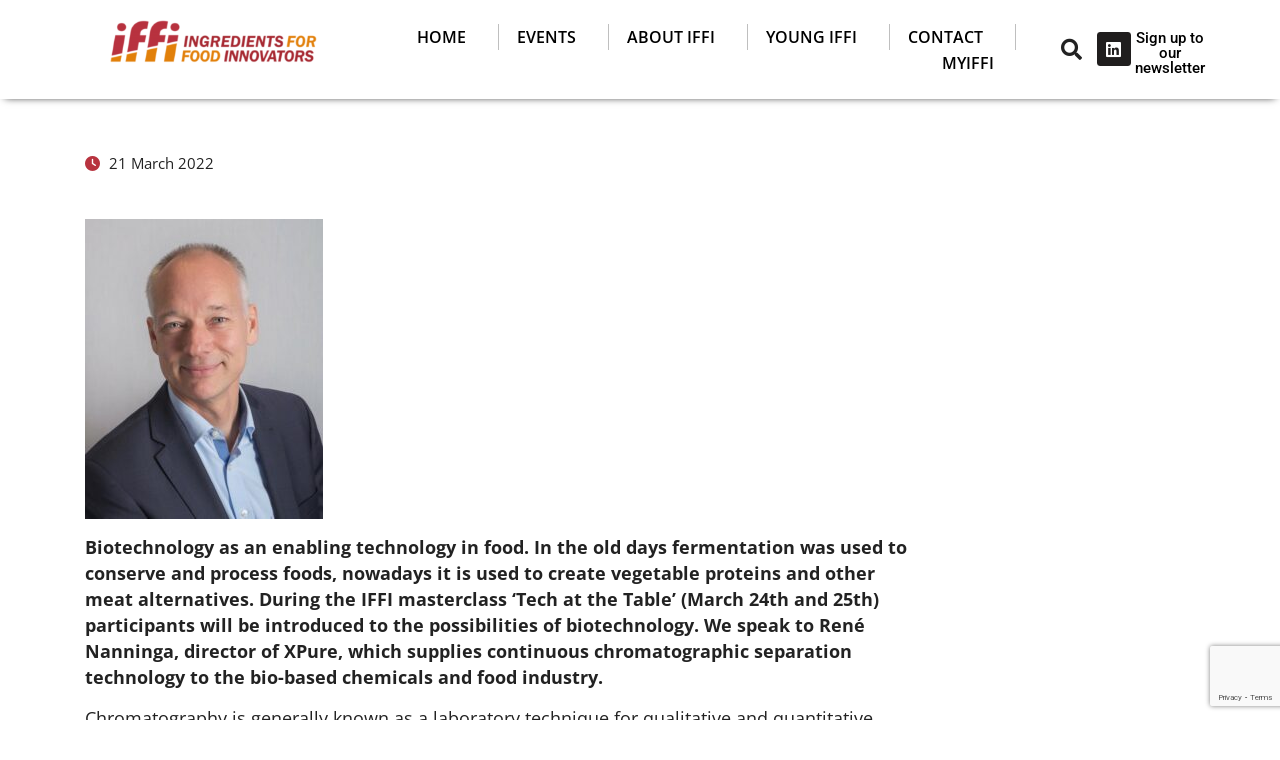

--- FILE ---
content_type: text/html; charset=UTF-8
request_url: https://iffi.nu/chromatographic-separation-technology-underestimated-or-not/
body_size: 24826
content:
<!DOCTYPE html>
<html lang="en-US" class="stm-site-preloader">
<head>
	<meta charset="UTF-8" />
	<meta name="viewport" content="width=device-width, initial-scale=1" />
	<link rel="profile" href="https://gmpg.org/xfn/11" />
	<link rel="pingback" href="https://iffi.nu/xmlrpc.php" />
	<meta name='robots' content='index, follow, max-image-preview:large, max-snippet:-1, max-video-preview:-1' />

	<!-- This site is optimized with the Yoast SEO plugin v26.6 - https://yoast.com/wordpress/plugins/seo/ -->
	<title>Chromatographic separation technology, underestimated or not? - IFFI</title>
<link data-rocket-prefetch href="https://www.gstatic.com" rel="dns-prefetch">
<link data-rocket-prefetch href="https://fonts.googleapis.com" rel="dns-prefetch">
<link data-rocket-prefetch href="https://ajax.googleapis.com" rel="dns-prefetch">
<link data-rocket-prefetch href="https://www.google.com" rel="dns-prefetch"><link rel="preload" data-rocket-preload as="image" href="https://iffi.nu/wp-content/uploads/2022/03/Rene-2-238x300.jpg" imagesrcset="https://iffi.nu/wp-content/uploads/2022/03/Rene-2-238x300.jpg 238w, https://iffi.nu/wp-content/uploads/2022/03/Rene-2-814x1024.jpg 814w, https://iffi.nu/wp-content/uploads/2022/03/Rene-2-768x966.jpg 768w, https://iffi.nu/wp-content/uploads/2022/03/Rene-2-1221x1536.jpg 1221w, https://iffi.nu/wp-content/uploads/2022/03/Rene-2-1628x2048.jpg 1628w, https://iffi.nu/wp-content/uploads/2022/03/Rene-2-900x1132.jpg 900w, https://iffi.nu/wp-content/uploads/2022/03/Rene-2-600x755.jpg 600w, https://iffi.nu/wp-content/uploads/2022/03/Rene-2-scaled.jpg 2035w" imagesizes="(max-width: 238px) 100vw, 238px" fetchpriority="high">
	<link rel="canonical" href="https://iffi.nu/chromatographic-separation-technology-underestimated-or-not/" />
	<meta property="og:locale" content="en_US" />
	<meta property="og:type" content="article" />
	<meta property="og:title" content="Chromatographic separation technology, underestimated or not? - IFFI" />
	<meta property="og:description" content="Biotechnology as an enabling technology in food. In the old days fermentation was used to conserve and process foods, nowadays it is used to create vegetable proteins and other meat" />
	<meta property="og:url" content="https://iffi.nu/chromatographic-separation-technology-underestimated-or-not/" />
	<meta property="og:site_name" content="IFFI" />
	<meta property="article:published_time" content="2022-03-21T14:57:53+00:00" />
	<meta property="og:image" content="https://iffi.nu/wp-content/uploads/2022/03/Rene-2-scaled.jpg" />
	<meta property="og:image:width" content="2035" />
	<meta property="og:image:height" content="2560" />
	<meta property="og:image:type" content="image/jpeg" />
	<meta name="author" content="Betty Rombout" />
	<meta name="twitter:card" content="summary_large_image" />
	<meta name="twitter:label1" content="Written by" />
	<meta name="twitter:data1" content="Betty Rombout" />
	<meta name="twitter:label2" content="Est. reading time" />
	<meta name="twitter:data2" content="3 minutes" />
	<script type="application/ld+json" class="yoast-schema-graph">{"@context":"https://schema.org","@graph":[{"@type":"Article","@id":"https://iffi.nu/chromatographic-separation-technology-underestimated-or-not/#article","isPartOf":{"@id":"https://iffi.nu/chromatographic-separation-technology-underestimated-or-not/"},"author":{"name":"Betty Rombout","@id":"https://iffi.nu/#/schema/person/17051b2ea250ae8daac0893de250078d"},"headline":"Chromatographic separation technology, underestimated or not?","datePublished":"2022-03-21T14:57:53+00:00","mainEntityOfPage":{"@id":"https://iffi.nu/chromatographic-separation-technology-underestimated-or-not/"},"wordCount":454,"publisher":{"@id":"https://iffi.nu/#organization"},"image":{"@id":"https://iffi.nu/chromatographic-separation-technology-underestimated-or-not/#primaryimage"},"thumbnailUrl":"https://iffi.nu/wp-content/uploads/2022/03/Rene-2-scaled.jpg","articleSection":["Interviews"],"inLanguage":"en-US"},{"@type":"WebPage","@id":"https://iffi.nu/chromatographic-separation-technology-underestimated-or-not/","url":"https://iffi.nu/chromatographic-separation-technology-underestimated-or-not/","name":"Chromatographic separation technology, underestimated or not? - IFFI","isPartOf":{"@id":"https://iffi.nu/#website"},"primaryImageOfPage":{"@id":"https://iffi.nu/chromatographic-separation-technology-underestimated-or-not/#primaryimage"},"image":{"@id":"https://iffi.nu/chromatographic-separation-technology-underestimated-or-not/#primaryimage"},"thumbnailUrl":"https://iffi.nu/wp-content/uploads/2022/03/Rene-2-scaled.jpg","datePublished":"2022-03-21T14:57:53+00:00","breadcrumb":{"@id":"https://iffi.nu/chromatographic-separation-technology-underestimated-or-not/#breadcrumb"},"inLanguage":"en-US","potentialAction":[{"@type":"ReadAction","target":["https://iffi.nu/chromatographic-separation-technology-underestimated-or-not/"]}]},{"@type":"ImageObject","inLanguage":"en-US","@id":"https://iffi.nu/chromatographic-separation-technology-underestimated-or-not/#primaryimage","url":"https://iffi.nu/wp-content/uploads/2022/03/Rene-2-scaled.jpg","contentUrl":"https://iffi.nu/wp-content/uploads/2022/03/Rene-2-scaled.jpg","width":2035,"height":2560},{"@type":"BreadcrumbList","@id":"https://iffi.nu/chromatographic-separation-technology-underestimated-or-not/#breadcrumb","itemListElement":[{"@type":"ListItem","position":1,"name":"Home","item":"https://iffi.nu/"},{"@type":"ListItem","position":2,"name":"Chromatographic separation technology, underestimated or not?"}]},{"@type":"WebSite","@id":"https://iffi.nu/#website","url":"https://iffi.nu/","name":"IFFI","description":"Growing better business","publisher":{"@id":"https://iffi.nu/#organization"},"potentialAction":[{"@type":"SearchAction","target":{"@type":"EntryPoint","urlTemplate":"https://iffi.nu/?s={search_term_string}"},"query-input":{"@type":"PropertyValueSpecification","valueRequired":true,"valueName":"search_term_string"}}],"inLanguage":"en-US"},{"@type":"Organization","@id":"https://iffi.nu/#organization","name":"IFFI","url":"https://iffi.nu/","logo":{"@type":"ImageObject","inLanguage":"en-US","@id":"https://iffi.nu/#/schema/logo/image/","url":"https://iffi.nu/wp-content/uploads/2020/05/iffi-logo-10.png","contentUrl":"https://iffi.nu/wp-content/uploads/2020/05/iffi-logo-10.png","width":350,"height":72,"caption":"IFFI"},"image":{"@id":"https://iffi.nu/#/schema/logo/image/"},"sameAs":["https://www.linkedin.com/company/ingredients-for-food-innovators"]},{"@type":"Person","@id":"https://iffi.nu/#/schema/person/17051b2ea250ae8daac0893de250078d","name":"Betty Rombout","image":{"@type":"ImageObject","inLanguage":"en-US","@id":"https://iffi.nu/#/schema/person/image/","url":"https://secure.gravatar.com/avatar/454e7daa7c94b0d6c667146086495830d45fca22215c2f03ce54acb276536219?s=96&d=mm&r=g","contentUrl":"https://secure.gravatar.com/avatar/454e7daa7c94b0d6c667146086495830d45fca22215c2f03ce54acb276536219?s=96&d=mm&r=g","caption":"Betty Rombout"},"sameAs":["betty@iffi.nu"],"url":"https://iffi.nu/author/bettyiffi-nu/"}]}</script>
	<!-- / Yoast SEO plugin. -->


<link rel='dns-prefetch' href='//fonts.googleapis.com' />
<link rel="alternate" type="application/rss+xml" title="IFFI &raquo; Feed" href="https://iffi.nu/feed/" />
<link rel="alternate" type="application/rss+xml" title="IFFI &raquo; Comments Feed" href="https://iffi.nu/comments/feed/" />
<link rel="alternate" type="text/calendar" title="IFFI &raquo; iCal Feed" href="https://iffi.nu/events/?ical=1" />
<link rel="alternate" title="oEmbed (JSON)" type="application/json+oembed" href="https://iffi.nu/wp-json/oembed/1.0/embed?url=https%3A%2F%2Fiffi.nu%2Fchromatographic-separation-technology-underestimated-or-not%2F" />
<link rel="alternate" title="oEmbed (XML)" type="text/xml+oembed" href="https://iffi.nu/wp-json/oembed/1.0/embed?url=https%3A%2F%2Fiffi.nu%2Fchromatographic-separation-technology-underestimated-or-not%2F&#038;format=xml" />
<style id='wp-img-auto-sizes-contain-inline-css' type='text/css'>
img:is([sizes=auto i],[sizes^="auto," i]){contain-intrinsic-size:3000px 1500px}
/*# sourceURL=wp-img-auto-sizes-contain-inline-css */
</style>
<link rel='stylesheet' id='ctrumbowyg-css' href='https://iffi.nu/wp-content/plugins/stm-post-type/theme-options/nuxy/metaboxes/assets/vendors/trumbowyg/ctrumbowyg.css?ver=00016f4126ebc7add08a0ca5ee141f0d' type='text/css' media='all' />
<link rel='stylesheet' id='color-trumbowyg-css' href='https://iffi.nu/wp-content/plugins/stm-post-type/theme-options/nuxy/metaboxes/assets/vendors/trumbowyg/color-trumbowyg.css?ver=00016f4126ebc7add08a0ca5ee141f0d' type='text/css' media='all' />
<link rel='stylesheet' id='tribe-events-pro-mini-calendar-block-styles-css' href='https://iffi.nu/wp-content/plugins/events-calendar-pro/build/css/tribe-events-pro-mini-calendar-block.css?ver=7.7.11' type='text/css' media='all' />
<link rel='stylesheet' id='hfe-widgets-style-css' href='https://iffi.nu/wp-content/plugins/header-footer-elementor/inc/widgets-css/frontend.css?ver=2.8.0' type='text/css' media='all' />
<link rel='stylesheet' id='tec-variables-skeleton-css' href='https://iffi.nu/wp-content/plugins/the-events-calendar/common/build/css/variables-skeleton.css?ver=6.10.1' type='text/css' media='all' />
<link rel='stylesheet' id='tec-variables-full-css' href='https://iffi.nu/wp-content/plugins/the-events-calendar/common/build/css/variables-full.css?ver=6.10.1' type='text/css' media='all' />
<link rel='stylesheet' id='tribe-events-v2-virtual-single-block-css' href='https://iffi.nu/wp-content/plugins/events-calendar-pro/build/css/events-virtual-single-block.css?ver=7.7.11' type='text/css' media='all' />
<link rel='stylesheet' id='wp-block-library-css' href='https://iffi.nu/wp-includes/css/dist/block-library/style.min.css?ver=00016f4126ebc7add08a0ca5ee141f0d' type='text/css' media='all' />
<style id='classic-theme-styles-inline-css' type='text/css'>
/*! This file is auto-generated */
.wp-block-button__link{color:#fff;background-color:#32373c;border-radius:9999px;box-shadow:none;text-decoration:none;padding:calc(.667em + 2px) calc(1.333em + 2px);font-size:1.125em}.wp-block-file__button{background:#32373c;color:#fff;text-decoration:none}
/*# sourceURL=/wp-includes/css/classic-themes.min.css */
</style>
<style id='global-styles-inline-css' type='text/css'>
:root{--wp--preset--aspect-ratio--square: 1;--wp--preset--aspect-ratio--4-3: 4/3;--wp--preset--aspect-ratio--3-4: 3/4;--wp--preset--aspect-ratio--3-2: 3/2;--wp--preset--aspect-ratio--2-3: 2/3;--wp--preset--aspect-ratio--16-9: 16/9;--wp--preset--aspect-ratio--9-16: 9/16;--wp--preset--color--black: #000000;--wp--preset--color--cyan-bluish-gray: #abb8c3;--wp--preset--color--white: #ffffff;--wp--preset--color--pale-pink: #f78da7;--wp--preset--color--vivid-red: #cf2e2e;--wp--preset--color--luminous-vivid-orange: #ff6900;--wp--preset--color--luminous-vivid-amber: #fcb900;--wp--preset--color--light-green-cyan: #7bdcb5;--wp--preset--color--vivid-green-cyan: #00d084;--wp--preset--color--pale-cyan-blue: #8ed1fc;--wp--preset--color--vivid-cyan-blue: #0693e3;--wp--preset--color--vivid-purple: #9b51e0;--wp--preset--gradient--vivid-cyan-blue-to-vivid-purple: linear-gradient(135deg,rgb(6,147,227) 0%,rgb(155,81,224) 100%);--wp--preset--gradient--light-green-cyan-to-vivid-green-cyan: linear-gradient(135deg,rgb(122,220,180) 0%,rgb(0,208,130) 100%);--wp--preset--gradient--luminous-vivid-amber-to-luminous-vivid-orange: linear-gradient(135deg,rgb(252,185,0) 0%,rgb(255,105,0) 100%);--wp--preset--gradient--luminous-vivid-orange-to-vivid-red: linear-gradient(135deg,rgb(255,105,0) 0%,rgb(207,46,46) 100%);--wp--preset--gradient--very-light-gray-to-cyan-bluish-gray: linear-gradient(135deg,rgb(238,238,238) 0%,rgb(169,184,195) 100%);--wp--preset--gradient--cool-to-warm-spectrum: linear-gradient(135deg,rgb(74,234,220) 0%,rgb(151,120,209) 20%,rgb(207,42,186) 40%,rgb(238,44,130) 60%,rgb(251,105,98) 80%,rgb(254,248,76) 100%);--wp--preset--gradient--blush-light-purple: linear-gradient(135deg,rgb(255,206,236) 0%,rgb(152,150,240) 100%);--wp--preset--gradient--blush-bordeaux: linear-gradient(135deg,rgb(254,205,165) 0%,rgb(254,45,45) 50%,rgb(107,0,62) 100%);--wp--preset--gradient--luminous-dusk: linear-gradient(135deg,rgb(255,203,112) 0%,rgb(199,81,192) 50%,rgb(65,88,208) 100%);--wp--preset--gradient--pale-ocean: linear-gradient(135deg,rgb(255,245,203) 0%,rgb(182,227,212) 50%,rgb(51,167,181) 100%);--wp--preset--gradient--electric-grass: linear-gradient(135deg,rgb(202,248,128) 0%,rgb(113,206,126) 100%);--wp--preset--gradient--midnight: linear-gradient(135deg,rgb(2,3,129) 0%,rgb(40,116,252) 100%);--wp--preset--font-size--small: 13px;--wp--preset--font-size--medium: 20px;--wp--preset--font-size--large: 36px;--wp--preset--font-size--x-large: 42px;--wp--preset--spacing--20: 0.44rem;--wp--preset--spacing--30: 0.67rem;--wp--preset--spacing--40: 1rem;--wp--preset--spacing--50: 1.5rem;--wp--preset--spacing--60: 2.25rem;--wp--preset--spacing--70: 3.38rem;--wp--preset--spacing--80: 5.06rem;--wp--preset--shadow--natural: 6px 6px 9px rgba(0, 0, 0, 0.2);--wp--preset--shadow--deep: 12px 12px 50px rgba(0, 0, 0, 0.4);--wp--preset--shadow--sharp: 6px 6px 0px rgba(0, 0, 0, 0.2);--wp--preset--shadow--outlined: 6px 6px 0px -3px rgb(255, 255, 255), 6px 6px rgb(0, 0, 0);--wp--preset--shadow--crisp: 6px 6px 0px rgb(0, 0, 0);}:where(.is-layout-flex){gap: 0.5em;}:where(.is-layout-grid){gap: 0.5em;}body .is-layout-flex{display: flex;}.is-layout-flex{flex-wrap: wrap;align-items: center;}.is-layout-flex > :is(*, div){margin: 0;}body .is-layout-grid{display: grid;}.is-layout-grid > :is(*, div){margin: 0;}:where(.wp-block-columns.is-layout-flex){gap: 2em;}:where(.wp-block-columns.is-layout-grid){gap: 2em;}:where(.wp-block-post-template.is-layout-flex){gap: 1.25em;}:where(.wp-block-post-template.is-layout-grid){gap: 1.25em;}.has-black-color{color: var(--wp--preset--color--black) !important;}.has-cyan-bluish-gray-color{color: var(--wp--preset--color--cyan-bluish-gray) !important;}.has-white-color{color: var(--wp--preset--color--white) !important;}.has-pale-pink-color{color: var(--wp--preset--color--pale-pink) !important;}.has-vivid-red-color{color: var(--wp--preset--color--vivid-red) !important;}.has-luminous-vivid-orange-color{color: var(--wp--preset--color--luminous-vivid-orange) !important;}.has-luminous-vivid-amber-color{color: var(--wp--preset--color--luminous-vivid-amber) !important;}.has-light-green-cyan-color{color: var(--wp--preset--color--light-green-cyan) !important;}.has-vivid-green-cyan-color{color: var(--wp--preset--color--vivid-green-cyan) !important;}.has-pale-cyan-blue-color{color: var(--wp--preset--color--pale-cyan-blue) !important;}.has-vivid-cyan-blue-color{color: var(--wp--preset--color--vivid-cyan-blue) !important;}.has-vivid-purple-color{color: var(--wp--preset--color--vivid-purple) !important;}.has-black-background-color{background-color: var(--wp--preset--color--black) !important;}.has-cyan-bluish-gray-background-color{background-color: var(--wp--preset--color--cyan-bluish-gray) !important;}.has-white-background-color{background-color: var(--wp--preset--color--white) !important;}.has-pale-pink-background-color{background-color: var(--wp--preset--color--pale-pink) !important;}.has-vivid-red-background-color{background-color: var(--wp--preset--color--vivid-red) !important;}.has-luminous-vivid-orange-background-color{background-color: var(--wp--preset--color--luminous-vivid-orange) !important;}.has-luminous-vivid-amber-background-color{background-color: var(--wp--preset--color--luminous-vivid-amber) !important;}.has-light-green-cyan-background-color{background-color: var(--wp--preset--color--light-green-cyan) !important;}.has-vivid-green-cyan-background-color{background-color: var(--wp--preset--color--vivid-green-cyan) !important;}.has-pale-cyan-blue-background-color{background-color: var(--wp--preset--color--pale-cyan-blue) !important;}.has-vivid-cyan-blue-background-color{background-color: var(--wp--preset--color--vivid-cyan-blue) !important;}.has-vivid-purple-background-color{background-color: var(--wp--preset--color--vivid-purple) !important;}.has-black-border-color{border-color: var(--wp--preset--color--black) !important;}.has-cyan-bluish-gray-border-color{border-color: var(--wp--preset--color--cyan-bluish-gray) !important;}.has-white-border-color{border-color: var(--wp--preset--color--white) !important;}.has-pale-pink-border-color{border-color: var(--wp--preset--color--pale-pink) !important;}.has-vivid-red-border-color{border-color: var(--wp--preset--color--vivid-red) !important;}.has-luminous-vivid-orange-border-color{border-color: var(--wp--preset--color--luminous-vivid-orange) !important;}.has-luminous-vivid-amber-border-color{border-color: var(--wp--preset--color--luminous-vivid-amber) !important;}.has-light-green-cyan-border-color{border-color: var(--wp--preset--color--light-green-cyan) !important;}.has-vivid-green-cyan-border-color{border-color: var(--wp--preset--color--vivid-green-cyan) !important;}.has-pale-cyan-blue-border-color{border-color: var(--wp--preset--color--pale-cyan-blue) !important;}.has-vivid-cyan-blue-border-color{border-color: var(--wp--preset--color--vivid-cyan-blue) !important;}.has-vivid-purple-border-color{border-color: var(--wp--preset--color--vivid-purple) !important;}.has-vivid-cyan-blue-to-vivid-purple-gradient-background{background: var(--wp--preset--gradient--vivid-cyan-blue-to-vivid-purple) !important;}.has-light-green-cyan-to-vivid-green-cyan-gradient-background{background: var(--wp--preset--gradient--light-green-cyan-to-vivid-green-cyan) !important;}.has-luminous-vivid-amber-to-luminous-vivid-orange-gradient-background{background: var(--wp--preset--gradient--luminous-vivid-amber-to-luminous-vivid-orange) !important;}.has-luminous-vivid-orange-to-vivid-red-gradient-background{background: var(--wp--preset--gradient--luminous-vivid-orange-to-vivid-red) !important;}.has-very-light-gray-to-cyan-bluish-gray-gradient-background{background: var(--wp--preset--gradient--very-light-gray-to-cyan-bluish-gray) !important;}.has-cool-to-warm-spectrum-gradient-background{background: var(--wp--preset--gradient--cool-to-warm-spectrum) !important;}.has-blush-light-purple-gradient-background{background: var(--wp--preset--gradient--blush-light-purple) !important;}.has-blush-bordeaux-gradient-background{background: var(--wp--preset--gradient--blush-bordeaux) !important;}.has-luminous-dusk-gradient-background{background: var(--wp--preset--gradient--luminous-dusk) !important;}.has-pale-ocean-gradient-background{background: var(--wp--preset--gradient--pale-ocean) !important;}.has-electric-grass-gradient-background{background: var(--wp--preset--gradient--electric-grass) !important;}.has-midnight-gradient-background{background: var(--wp--preset--gradient--midnight) !important;}.has-small-font-size{font-size: var(--wp--preset--font-size--small) !important;}.has-medium-font-size{font-size: var(--wp--preset--font-size--medium) !important;}.has-large-font-size{font-size: var(--wp--preset--font-size--large) !important;}.has-x-large-font-size{font-size: var(--wp--preset--font-size--x-large) !important;}
:where(.wp-block-post-template.is-layout-flex){gap: 1.25em;}:where(.wp-block-post-template.is-layout-grid){gap: 1.25em;}
:where(.wp-block-term-template.is-layout-flex){gap: 1.25em;}:where(.wp-block-term-template.is-layout-grid){gap: 1.25em;}
:where(.wp-block-columns.is-layout-flex){gap: 2em;}:where(.wp-block-columns.is-layout-grid){gap: 2em;}
:root :where(.wp-block-pullquote){font-size: 1.5em;line-height: 1.6;}
/*# sourceURL=global-styles-inline-css */
</style>
<link rel='stylesheet' id='stm-stm-css' href='https://iffi.nu/wp-content/uploads/stm_fonts/stm/stm.css?ver=1.0' type='text/css' media='all' />
<link rel='stylesheet' id='logo-showcase-style-css' href='https://iffi.nu/wp-content/plugins/logo-showcase-pro/frontend/css/logo-showcase-wordpress.css?ver=00016f4126ebc7add08a0ca5ee141f0d' type='text/css' media='all' />
<link rel='stylesheet' id='logo-showcase-owl-css' href='https://iffi.nu/wp-content/plugins/logo-showcase-pro/frontend/css/owl.carousel.css?ver=00016f4126ebc7add08a0ca5ee141f0d' type='text/css' media='all' />
<link rel='stylesheet' id='logo-showcase-tipso-css' href='https://iffi.nu/wp-content/plugins/logo-showcase-pro/frontend/css/tipso.css?ver=00016f4126ebc7add08a0ca5ee141f0d' type='text/css' media='all' />
<link rel='stylesheet' id='logo-showcase-slick-css' href='https://iffi.nu/wp-content/plugins/logo-showcase-pro/frontend/css/slick.css?ver=00016f4126ebc7add08a0ca5ee141f0d' type='text/css' media='all' />
<link rel='stylesheet' id='logo-showcase-awesome-css-css' href='https://iffi.nu/wp-content/plugins/logo-showcase-pro/admin/css/font-awesome.css?ver=00016f4126ebc7add08a0ca5ee141f0d' type='text/css' media='all' />
<link rel='stylesheet' id='tribe-events-v2-single-skeleton-css' href='https://iffi.nu/wp-content/plugins/the-events-calendar/build/css/tribe-events-single-skeleton.css?ver=6.15.13' type='text/css' media='all' />
<link rel='stylesheet' id='tribe-events-v2-single-skeleton-full-css' href='https://iffi.nu/wp-content/plugins/the-events-calendar/build/css/tribe-events-single-full.css?ver=6.15.13' type='text/css' media='all' />
<link rel='stylesheet' id='tec-events-elementor-widgets-base-styles-css' href='https://iffi.nu/wp-content/plugins/the-events-calendar/build/css/integrations/plugins/elementor/widgets/widget-base.css?ver=6.15.13' type='text/css' media='all' />
<link rel='stylesheet' id='hfe-style-css' href='https://iffi.nu/wp-content/plugins/header-footer-elementor/assets/css/header-footer-elementor.css?ver=2.8.0' type='text/css' media='all' />
<link rel='stylesheet' id='elementor-icons-css' href='https://iffi.nu/wp-content/plugins/elementor/assets/lib/eicons/css/elementor-icons.min.css?ver=5.45.0' type='text/css' media='all' />
<link rel='stylesheet' id='elementor-frontend-css' href='https://iffi.nu/wp-content/plugins/elementor/assets/css/frontend.min.css?ver=3.34.0' type='text/css' media='all' />
<link rel='stylesheet' id='elementor-post-15797-css' href='https://iffi.nu/wp-content/uploads/elementor/css/post-15797.css?ver=1768263095' type='text/css' media='all' />
<link rel='stylesheet' id='elementor-post-15514-css' href='https://iffi.nu/wp-content/uploads/elementor/css/post-15514.css?ver=1768263095' type='text/css' media='all' />
<link rel='stylesheet' id='font-awesome-min-css' href='https://iffi.nu/wp-content/plugins/stm-post-type/theme-options/nuxy/metaboxes/assets/vendors/font-awesome.min.css?ver=1769027431' type='text/css' media='all' />
<link rel='stylesheet' id='bootstrap-css' href='https://iffi.nu/wp-content/themes/consulting/assets/css/bootstrap.min.css?ver=4.0.2' type='text/css' media='all' />
<link rel='stylesheet' id='consulting-style-css' href='https://iffi.nu/wp-content/themes/consulting/style.css?ver=4.0.2' type='text/css' media='all' />
<link rel='stylesheet' id='consulting-layout-css' href='https://iffi.nu/wp-content/themes/consulting/assets/css/layouts/layout_barcelona/main.css?ver=4.0.2' type='text/css' media='all' />
<style id='consulting-layout-inline-css' type='text/css'>
.mtc, .mtc_h:hover{
					color: #222831!important
				}.stc, .stc_h:hover{
					color: #4a57fe!important
				}.ttc, .ttc_h:hover{
					color: #3a57fe!important
				}.mbc, .mbc_h:hover, .stm-search .stm_widget_search button{
					background-color: #222831!important
				}.sbc, .sbc_h:hover{
					background-color: #4a57fe!important
				}.tbc, .tbc_h:hover{
					background-color: #3a57fe!important
				}.mbdc, .mbdc_h:hover{
					border-color: #222831!important
				}.sbdc, .sbdc_h:hover{
					border-color: #4a57fe!important
				}.tbdc, .tbdc_h:hover{
					border-color: #3a57fe!important
				}@media (min-width: 992px) { #ect-grid-wrapper .col-md-4 { width: 33.2%; } } .woocommerce table.shop_table th { font-size: 18px!important; color: #222831!important; } .woocommerce-cart .cart-collaterals .cart_totals .discount td, .woocommerce-cart .cart-collaterals .cart_totals table small { color: #222831!important; } .checkbox input[type="checkbox"] { position: static !important; } .woocommerce form .form-row input.input-text { background: #ffff!important; border: solid 2px #777!important; } .select2-container.select2-container--default .select2-selection--single .select2-selection__rendered { border: solid 2px #777!important; } .woocommerce form .form-row textarea { background: #ffff!important; border: solid 2px #777!important; } .tribe-rsvp-message-success { background-color: #E2800B!important; border-color: #E2800B!important; } .tribe-rsvp-message { font-size: 16px!important; color: #fff!important; } body .vc_tta-container .vc_tta.vc_general.vc_tta-accordion.vc_tta-style-classic .vc_tta-panel .vc_tta-panel-heading .vc_tta-panel-title.vc_tta-controls-icon-position-left a { background-color: #fff!important; color: #b8333f!important; } .stm-header__cell_left .stm-header__element:last-child { background-color: #fff!important; } .stm-header__hb .stm-navigation__default>ul>li.menu-item-has-children>a:after { border-width: 12px 8px 0!important; top: 40%!important; } .tribe-events-tickets .tickets_description { font-size: 18px!important; color: #727272!important; font-family: Helvetica Neue,Helvetica,-apple-system,BlinkMacSystemFont,Roboto,Arial,sans-serif; font-weight: 400!important } .tribe-events-tickets td.tickets_name { font-size: 20px!important; font-family: Helvetica Neue,Helvetica,-apple-system,BlinkMacSystemFont,Roboto,Arial,sans-serif!important; font-weight: 700!important; } .tribe-common button.tribe-common-c-btn--small { padding: 6px 14px!important; } .tribe-events-tickets td.quantity { padding: 15px 10px 10px 25px!important; } .tribe-events-tickets-title.tribe--rsvp { background-color: #f8f8f8!important; padding: 20px 0px 10px 25px!important; border: 1px solid #e4e4e4!important; font-size: 26px!important; font-weight: 600!important; } .tribe-button, button.tribe-button { float: right!important; } .single-tribe_events #tribe-events-content form.cart { max-width: 720px!important; } .tribe-common.tribe-tickets { background-color: #f8f8f8!important; } .tribe-button, button.tribe-button { background-color: #b8333f!important; color: #fff!important; font-weight: 700!important; border: 0px!important; } h.tribe-button { background-color: #e3800b!important; color: #fff!important; font-weight: 700!important; } .single-tribe_events .tribe-events-cal-links { display: none!important; } .ect-grid-content { padding: 0 10px; display: inline-block; width: 100%; font-size: 14px!important; } .ect-grid-content p { font-size: 16px; line-height: normal; word-break: keep-all; } .ect-grid-content a.ect-events-read-more { display: none !IMPORTANT; } .ect-grid-venue { padding-bottom: 10px!important; } .ect-grid-readmore.full-view { width: 50%!important; } .select2-container.select2-container--default .select2-selection--single { background: #fff!important; } body { color: #222!important; } .tribe-mini-calendar-event.first .list-info p { font-weight: 600!important; font-size: 18px!important; line-height: 1.2!important; margin: 0px 0!important; } .customreview { font-size: 16px; } .usericonblack { background-image: url('/wp-content/uploads/2020/05/iconuser-02.png'); background-repeat: no-repeat; background-position: right; background-size: 24px; padding-right: 10px; } .usericon { background-image: url('/wp-content/uploads/2020/05/iconuser-01.png'); background-repeat: no-repeat; background-position: right; background-size: 24px; padding-right: 10px; } .widget .widget_title { border-top: 0px solid #b8333f!important; margin-bottom: 5px!important; } .vc_toggle_title>h4 { font-style: italic!important; color: #b8333f!important; } .vc_toggle_size_md.vc_toggle_default .vc_toggle_title .vc_toggle_icon { display: none!important; } .vc_toggle_size_md.vc_toggle_default .vc_toggle_content, .vc_toggle_size_md.vc_toggle_default .vc_toggle_title { padding-left: 0px!important; } #mc_embed_signup form { text-align: center!important; padding: 0px 0 10px 3%!important; } #mc_embed_signup .mc-field-group input { display: inline-block!important; width: 300px!important; } #mc_embed_signup .button { background-color: #f7f7f708!important; border: 2px solid #b8333f!important; color: #b8333f!important; font-weight: 600!important; border-radius: 2px!important; padding: 0 22px 35px!important; } #mc_embed_signup .mc-field-group label { font-size: 20px!important; font-weight: 600!important; margin-left: 18px!important; } #mc_embed_signup { background: #fff0!important; } #mc_embed_signup .indicates-required { display: none!important; } #mc_embed_signup div.response { margin: 0 0!important; padding: 0 0 .5em 0!important; } #mc_embed_signup #mce-success-response { color: #6dab3c!important; font-size: 20px!important; font-weight: 500!important; } .wpb_text_column ol { padding: 0px 20px 0px!important; } body .vc_general.vc_btn3.vc_btn3-size-lg.vc_btn3-icon-left:not(.vc_btn3-o-empty) .vc_btn3-icon { color: #b8333f!important; } #footer { background-color: #333849!important; } #tribe-events-footer .tribe-events-sub-nav { display: none!important; } .tribe-common .tribe-common-b1 { font-size: 18px!important; } .tribe-common .tribe-common-h5 font-weight: 700 !important; font-size: 22px!important; } .woocommerce-cart table.cart img { display: none!important; } .woocommerce a.button, .woocommerce a.button { background: #fff!important; border: 3px solid #b8333f!important; } .woocommerce-cart .wc-proceed-to-checkout a.checkout-button:hover { background: #da9910!important; color: #b8333f!important; } .tribe-common .tribe-common-form-control-text__input { padding: 3px 28px 1px 0!important; } body.page-tribe-attendee-registration .tribe-common .tribe-tickets__registration__actions { margin: 20px auto 20px!important; } body.page-tribe-attendee-registration .tribe-common .tribe-tickets__registration__grid { padding-top: 20px!important; } body.page-tribe-attendee-registration .tribe-common .tribe-tickets__registration__page-title { margin: 20px 0 20px!important; } #footer.style_2 .footer_widgets .widget .widget_title { border-bottom: 0px solid rgba(74,87,254,.25)!important; font-size: 22px!important; margin-bottom: 0px!important; padding-top: 32px!important; } .stm_list-duty li { font-size: 18px!important; } .stm_list-duty li i { top: 1px!important; font-size: 18px!important; color: #fff!important; } .stm_list-duty li.widget_contacts_phone i { font-size: 18px!important; } .stm_list-duty li.widget_contacts_email i { font-size: 18px!important; } .stm-header .pearl_sticked { padding-top: 2px!important; padding-bottom: 2px!important; } .stm-header .stm-logo { margin-bottom: 5px!important; } .stm-header__row_color_center { padding-top: 5px!important; padding-bottom: 5px!important; } body .vc_general.vc_btn3.vc_btn3-size-lg.vc_btn3-icon-right:not(.vc_btn3-o-empty) { color: #b8333f!important; } a.rs-layer, a.rs-layer:-webkit-any-link { color: #fff!important; } .vc_gitem-link { color: #fff!important; } #ect-grid-wrapper .ect-grid-venue a { color: #5C5C5C!important; font-size: 14px!important; } #ect-grid-wrapper .ect-grid-title h4 a { color: #000 !important; } #ect-grid-wrapper .ect-grid-cost { display: none!important; } .stm-header .stm-navigation__default>ul>li>a { color: #000!important; } a { color: #b8333f!important; } a:hover { color: #e28009!important; } span.wpcf7-list-item { margin: 0 0 0 0em !important; } label { font-weight: 400!important; } .tribe-events-adv-list-widget .tribe-events-category-business-academy h2 a:link, .tribe-events-adv-list-widget .tribe-events-category-business-academy h2 a:visited { color: #b8333f!important; font-size: 21px!important; } .type-tribe_events.tribe-events-category-business-academy h2 { background-color: #0000!important; border-left: none!important; } .tribe-mini-calendar-event .list-info h2 { margin-bottom: 0px!important; margin-top: 0px!important; padding-left: 0px!important; padding-top: 0px!important; } [class^=stm-header] span, [class^=stm-header] span { color: #fff !important; } .stm-header .fa { color: #fff!important; } .ect-load-more a.ect-load-more-btn { color: #fff!important } .ect-grid-date { padding: 5px 10px!important; border-radius: 4px!important; } .ect-grid-categories ul.tribe_events_cat li a { color: #f2f2f2!important; padding-left: 15px!important; padding-right: 15px!important; border-radius: 4px!important; } .stm-header__row_color_center a:hover { color: #f2f2f2!important; } .stm-header__row_color_center a:hover .ept-next-prev { display: none!important; } .tribe-mini-calendar-event { border-bottom: 1px solid #2f2f2f2b!important; } .tribe-mini-calendar-event .list-date { background: #f2f2f2!important; width: 11%!important; border: 1px solid #d0c8c8!important; padding: 1px!important; } .tribe-mini-calendar-event .list-date .list-dayname { background: #fff!important; color: #222831!important; } .tribe-mini-calendar-event .list-date .list-daynumber { color: #222831!important; background: #fff!important; } .tribe-mini-calendar-event .list-info { font-size: 18px!important; color: #000!important; } .tribe-events-adv-list-widget .tribe-events-category-business-network h2 a:link, .tribe-events-adv-list-widget .tribe-events-category-business-network h2 a:visited { color: #b8333f!important; font-size: 21px!important; } .type-tribe_events.tribe-events-category-business-network h2 { background-color: #0000!important; border-left: none!important; } .tribe-common--breakpoint-medium.tribe-events .tribe-events-c-nav { display: none!important; } .tribe-common button.tribe-common-c-btn-link { font-weight: 600!important; text-decoration: none!important; color: #f0f0f0!important; } .vc_grid.vc_row .vc_grid-item .wpb_content_element a { color: #b8333f !important; } body.post-type-archive-tribe_events .wpb_content_element ul li:before { display:none !important; } #epta-template.epta-template-1 .epta-title-date h2 { background-color: #b8333f00 !important; color: #fff!important; } #epta-template.epta-template-1 .epta-sidebar-box h2.tribe-events-single-section-title { background-color: #fff0 !important color: #000!important; } .tribe-common.tribe-tickets { max-width: 720px!important; } #epta-template.epta-template-1 .epta-addto-calendar a { color: #ffffff!important; } #epta-template a { color: #b8333f!important; font-weight: 600!important; } abbr[title] { text-decoration: none!important; } .epta-sidebar-box h2.tribe-events-single-section-title { padding: 1px 0px 1px 10px!important; border-radius: 5px !important; font-size: 20px!important; } .epta-addto-calendar a { background: #ada9a2 !important; border-radius: 5px!important; padding: 5px 5px!important; } .epta-countdown-timer { display: none!important; } .tribe-common--breakpoint-medium.tribe-events .tribe-events-l-container { padding-bottom: 20px!important; padding-top: 20px!important; } .tribe-events .tribe-events-header { background-color: #fff0!important; } .tribe-events-pro .tribe-events-pro-photo__event-details-wrapper { background-color: #fff!important; padding: 25px 0px!important; border: 1px solid #ddd!important } .tribe-events-pro .tribe-events-pro-photo__event-featured-image-wrapper { margin-bottom: 0px!important; } .tribe-events-pro .tribe-events-pro-photo__event-date-tag-datetime { background-color: #ebe5e5!important; } .tribe-common .tribe-common-form-control-radio__input.tribe-common-form-control-radio__input:checked { background-color: #b8333f!important; border-color: #b8333f!important; } .tribe-common .tribe-tickets__item__attendee__fields .tribe-ticket.tribe-ticket-item__has-focus { border-left-color: #b8333f!important; } .tribe-common .tribe-tickets__item__content__title { font-size: 20px!important; } .tribe-common .tribe-tickets__item__details__content { font-size: 18px!important; } .tribe-common .tribe-common-b3 { font-size: 14px!important; } .tribe-common .tribe-tickets__buy { font-size: 18px!important; } .entry .entry-content .tribe-common .tribe-tickets__title, .tribe-common .tribe-tickets__title { font-size: 26px!important; font-weight: 600!important; font-family: Open Sans!important; } .tribe-common .tribe-tickets__buy.tribe-common-c-btn:hover { background-color: #e28009!important; } .tribe-common button.tribe-common-c-btn--small { background-color: #b8333f!important; } .tribe-common .tribe-common-form-control-checkbox__input.tribe-common-form-control-checkbox__input:checked { background-color: #b8333f!important; border-color: #b8333f!important; } .tribe-common--breakpoint-medium.tribe-events .tribe-events-c-ical__link { display: none!important; } .wpb-js-composer .vc_tta-color-grey.vc_tta-style-modern.vc_tta-tabs .vc_tta-panels .vc_tta-panel-body { border-color: #efebeb!important; background-color: #fafafa!important; } #tribe-events .tribe-events-button, .tribe-events-button { font-weight: 500!important; font-size: 16px !important; } #tribe-events .tribe-events-button, #tribe-events .tribe-events-button:hover, #tribe_events_filters_wrapper input[type=submit], .tribe-events-button, .tribe-events-button.tribe-active:hover, .tribe-events-button.tribe-inactive, .tribe-events-button:hover, .tribe-events-calendar td.tribe-events-present div[id*=tribe-events-daynum-], .tribe-events-calendar td.tribe-events-present div[id*=tribe-events-daynum-]>a { background-color: #f0f0f0b3!important; } .wpb-js-composer .vc_tta-color-grey.vc_tta-style-classic .vc_tta-tab>a { border-color: #f7f7f7!important; background-color: #e6e6e6!important; } .wpb-js-composer .vc_tta-color-grey.vc_tta-style-classic .vc_tta-tab.vc_active>a { border-color: #383634!important; background-color: #383634!important; } .tribe-events-event-meta address.tribe-events-address { font-style: normal!important; } .single-tribe_events #tribe-events-content .tribe-events-event-meta dd { font-size: 20px!important; color: #000!important; } #tribe-events-content a, .tribe-events-event-meta a { text-decoration: none!important; color: #b8333f !important; font-size: 20px!important; } #tribe-events-content .tribe-events-abbr { font-size: 20px!important; color: #000!important; text-decoration: none!important; } .single-tribe_events #tribe-events-content .tribe-events-event-meta dt { font-weight: 600!important; line-height: 1.5!important; font-size: 20px!important; color: #000!important; } .tribe-events-meta-group .tribe-events-single-section-title { font-size: 26px!important; font-weight: 600!important; } .wpb-js-composer .vc_tta-color-grey.vc_tta-style-classic .vc_tta-tab>a { color: #222!important; } body .wpb_text_column ul li { line-height: 30px!important; font-size: 20px!important; } .page_title { display: none!important; } .stm-header .stm_btn { color: #fff!important; } .stm-search .stm_widget_search i { font-size: 24px!important; color: #464d57!important; font-weight: 300!important; } .stm-header .stm-navigation__default>ul>li>a { font-size: 16px!important; } .stm-header__hb .stm-navigation__default>ul>li ul li>a { font-size: 15px!important; font-weight: 600!important; } .request_callback .wpcf7-form-control { background-color: #ffff!important; } .request_callback .select2-container.select2-container--default .select2-selection--single { background-color: #ffffff!important; } .wpcf7-form-control { font-size: 18px!important; } .select2-container.select2-container--default .select2-selection--single .select2-selection__rendered { color: #b9b2b2!important; font-size: 18px!important; } #header { box-shadow: 0 10px 20px rgba(26,56,112,0.15), 0 3px 6px rgba(26,56,112,0.1)!important; } #footer .widgets_row { padding-top: 30px!important; padding-bottom: 50px!important; } #footer .footer_widgets .widget.widget_text p { font-size: 16px!important; font-weight: 500!important; } #footer .copyright_row .copyright_row_wr .copyright { font-size: 13px!important; font-weight: 700!important; } .vc_gitem-post-data-source-post_date:before { display: none!important; } .vc_grid-filter.vc_grid-filter-center { text-align: left !important; } .vc_grid-filter>.vc_grid-filter-item { color: #fff!important; } #main { padding: 50px 0 0px!important; } .stm_post_info .post_thumbnail img { display: none!important; } .post_details_wr .stm_post_details .comments_num { display: none!important; } .post_details_wr .stm_post_details .post_cat { display: none!important; } .post_details_wr .stm_post_details .post_by { display: none!important; } .post_details_wr .stm_post_info { border-top: 0px solid #ddd!important; padding: 0px 0 0!important; } .stm_post_details ul li { font-size: 15px !important; } .tribe-common div.tribe-dialog { z-index: 9!important; } .stm_contacts_widget.style_4 ul li .text { font-size: 18px!important; } .tribe-events-widget .tribe-events-widget-events-list__view-more-link { display: none!important; } .event-tickets .tribe-tickets__rsvp-attendance { display: none!important; } .event-tickets .tribe-common-h6--min-medium { display: none!important; } .event-tickets .tribe-common-b3--min-medium { font-size: 20px!important; } .tribe-common .tribe-common-c-btn, .tribe-common a.tribe-common-c-btn { background-color: #b8333f!important; } .wpb_text_column.wpb_content_element ol>li { margin: 0 0 0px!important; } .wpb_text_column.wpb_content_element ol { margin: 0 0 0px!important; } .wpb_text_column.wpb_content_element ul li:before { font-size: 12px!important; color: #b8333f!important; } .top_nav_wrapper > ul { font-family: Open Sans, Arial!important; font-style: normal!important; color:#201e1e!important; font-size: 16px; } .hfe-nav-menu a{ color:#000!important; text-transform: uppercase !important; } .elementor-button{ color:#000!important; } .hfe-nav-menu a:hover , .elementor-button:hover{ color:#A72832!important; } .hfe-nav-menu a:active{ color:#b8333f!important; } .hfe-menu-item > .sub-arrow { /* for Firefox */ -moz-appearance: none; /* for Chrome */ -webkit-appearance: none; } /* For IE10 */ .hfe-menu-item > .sub-arrow{ display: none; } .header-class { box-shadow: 0 3px 8px -5px black; } @media (min-width: 1024px){ .hfe-nav-menu li:not(:last-child) { border-right: 1px rgba(0,0,0,.25) solid; } } .hfe-nav-menu > nav > ul > li a:last-child { margin-right: 1.5em!important; } .wpb_single_image .vc_figure-caption { text-align: center!important; }
/*# sourceURL=consulting-layout-inline-css */
</style>
<link rel='stylesheet' id='stm-skin-custom-generated-css' href='https://iffi.nu/wp-content/uploads/stm_uploads/skin-custom.css?ver=13170394' type='text/css' media='all' />
<link rel='stylesheet' id='child-style-css' href='https://iffi.nu/wp-content/themes/consulting-child/style.css?ver=4.0.2' type='text/css' media='all' />
<link rel='stylesheet' id='select2-css' href='https://iffi.nu/wp-content/themes/consulting/assets/css/select2.min.css?ver=4.0.2' type='text/css' media='all' />
<link rel='stylesheet' id='consulting-default-font-css' href='https://fonts.googleapis.com/css?family=Open+Sans%3A300%2C300italic%2Cregular%2Citalic%2C600%2C600italic%2C700%2C700italic%2C800%2C800italic&#038;ver=4.0.2' type='text/css' media='all' />
<link rel='stylesheet' id='font-awesome-css' href='https://iffi.nu/wp-content/themes/consulting/assets/css/fontawesome/fontawesome.min.css?ver=4.0.2' type='text/css' media='all' />
<link rel='stylesheet' id='font-awesome-brands-css' href='https://iffi.nu/wp-content/themes/consulting/assets/css/fontawesome/brands.min.css?ver=4.0.2' type='text/css' media='all' />
<link rel='stylesheet' id='font-awesome-solid-css' href='https://iffi.nu/wp-content/themes/consulting/assets/css/fontawesome/solid.min.css?ver=4.0.2' type='text/css' media='all' />
<link rel='stylesheet' id='font-awesome-shims-css' href='https://iffi.nu/wp-content/themes/consulting/assets/css/fontawesome/v4-shims.min.css?ver=4.0.2' type='text/css' media='all' />
<link rel='stylesheet' id='fancybox-css' href='https://iffi.nu/wp-content/themes/consulting/assets/css/jquery.fancybox.css?ver=4.0.2' type='text/css' media='all' />
<link rel='stylesheet' id='consulting-theme-options-css' href='https://iffi.nu/wp-content/uploads/stm_uploads/theme_options.css?ver=4.0.2' type='text/css' media='all' />
<link rel='stylesheet' id='consulting-global-styles-css' href='https://iffi.nu/wp-content/themes/consulting/assets/css/layouts/global_styles/main.css?ver=4.0.2' type='text/css' media='all' />
<style id='consulting-global-styles-inline-css' type='text/css'>
	
		.elementor-widget-video .eicon-play {
			border-color: #b8333f;
			background-color: #b8333f;
		}
		.elementor-widget-wp-widget-nav_menu ul li,
		.elementor-widget-wp-widget-nav_menu ul li a {
			color: #b8333f;
		}
		.elementor-widget-wp-widget-nav_menu ul li.current-cat:hover > a,
		.elementor-widget-wp-widget-nav_menu ul li.current-cat > a,
		.elementor-widget-wp-widget-nav_menu ul li.current-menu-item:hover > a,
		.elementor-widget-wp-widget-nav_menu ul li.current-menu-item > a,
		.elementor-widget-wp-widget-nav_menu ul li.current_page_item:hover > a,
		.elementor-widget-wp-widget-nav_menu ul li.current_page_item > a,
		.elementor-widget-wp-widget-nav_menu ul li:hover > a {
			border-left-color: #b8333f;
		}
		div.elementor-widget-button a.elementor-button,
		div.elementor-widget-button .elementor-button {
			background-color: #b8333f;
		}
		div.elementor-widget-button a.elementor-button:hover,
		div.elementor-widget-button .elementor-button:hover {
			background-color: #b8333f;
			color: #b8333f;
		}
		.elementor-default .elementor-text-editor ul:not(.elementor-editor-element-settings) li:before,
		.elementor-default .elementor-widget-text-editor ul:not(.elementor-editor-element-settings) li:before {
			color: #b8333f;
		}
		.consulting_elementor_wrapper .elementor-tabs .elementor-tabs-content-wrapper .elementor-tab-mobile-title,
		.consulting_elementor_wrapper .elementor-tabs .elementor-tabs-wrapper .elementor-tab-title {
			background-color: #b8333f;
		}
		.consulting_elementor_wrapper .elementor-tabs .elementor-tabs-content-wrapper .elementor-tab-mobile-title,
		.consulting_elementor_wrapper .elementor-tabs .elementor-tabs-wrapper .elementor-tab-title a {
			color: #b8333f;
		}
		.consulting_elementor_wrapper .elementor-tabs .elementor-tabs-content-wrapper .elementor-tab-mobile-title.elementor-active,
		.consulting_elementor_wrapper .elementor-tabs .elementor-tabs-wrapper .elementor-tab-title.elementor-active {
			background-color: #b8333f;
		}
		.consulting_elementor_wrapper .elementor-tabs .elementor-tabs-content-wrapper .elementor-tab-mobile-title.elementor-active,
		.consulting_elementor_wrapper .elementor-tabs .elementor-tabs-wrapper .elementor-tab-title.elementor-active a {
			color: #b8333f;
		}
		.radial-progress .circle .mask .fill {
			background-color: #b8333f;
		}
	

	
	:root {
	--con_base_color: #b8333f;
	--con_secondary_color: #b8333f;
	--con_third_color: #b8333f;
	--con_primary_font_family: Open Sans;
	--con_secondary_font_family: Open Sans;
	}
	
	:root {
	--con_top_bar_shadow_params: 0px 0px 0px 0px;--con_header_button_border_radius: 50px 50px 50px 50px;--con_header_button_text_transform: uppercase;--con_header_button_font_size: 14px;--con_header_button_mobile_text_transform: uppercase;--con_header_nav_menu_link_text_transform: normal;--con_header_nav_menu_link_font_style: normal;--con_header_nav_menu_level_1_link_text_transform: normal;--con_header_nav_menu_level_2_link_text_transform: normal;--con_header_mega_menu_title_transform: normal;--con_header_mega_menu_link_text_transform: normal;	}
	
	:root {
	--con_title_box_bg_attachment: scroll;--con_title_box_bg_repeat: no-repeat;	}
	
	:root {
	--con_heading_line_border_radius: 0px 0px 0px 0px;	}
	
/*# sourceURL=consulting-global-styles-inline-css */
</style>
<link rel='stylesheet' id='stm_megamenu-css' href='https://iffi.nu/wp-content/themes/consulting/inc/megamenu/assets/css/megamenu.css?ver=4.0.2' type='text/css' media='all' />
<link rel='stylesheet' id='wp-members-css' href='https://iffi.nu/wp-content/plugins/wp-members/assets/css/forms/generic-no-float.min.css?ver=3.5.5.1' type='text/css' media='all' />
<link rel='stylesheet' id='hfe-elementor-icons-css' href='https://iffi.nu/wp-content/plugins/elementor/assets/lib/eicons/css/elementor-icons.min.css?ver=5.34.0' type='text/css' media='all' />
<link rel='stylesheet' id='hfe-icons-list-css' href='https://iffi.nu/wp-content/plugins/elementor/assets/css/widget-icon-list.min.css?ver=3.24.3' type='text/css' media='all' />
<link rel='stylesheet' id='hfe-social-icons-css' href='https://iffi.nu/wp-content/plugins/elementor/assets/css/widget-social-icons.min.css?ver=3.24.0' type='text/css' media='all' />
<link rel='stylesheet' id='hfe-social-share-icons-brands-css' href='https://iffi.nu/wp-content/plugins/elementor/assets/lib/font-awesome/css/brands.css?ver=5.15.3' type='text/css' media='all' />
<link rel='stylesheet' id='hfe-social-share-icons-fontawesome-css' href='https://iffi.nu/wp-content/plugins/elementor/assets/lib/font-awesome/css/fontawesome.css?ver=5.15.3' type='text/css' media='all' />
<link rel='stylesheet' id='hfe-nav-menu-icons-css' href='https://iffi.nu/wp-content/plugins/elementor/assets/lib/font-awesome/css/solid.css?ver=5.15.3' type='text/css' media='all' />
<link rel='stylesheet' id='smart-grid-builder-css' href='https://iffi.nu/wp-content/plugins/visucom-ss-grid-builder//assets/css/style.css?ver=1.0.1' type='text/css' media='all' />
<link rel='stylesheet' id='elementor-gf-local-roboto-css' href='https://iffi.nu/wp-content/uploads/elementor/google-fonts/css/roboto.css?ver=1745113870' type='text/css' media='all' />
<link rel='stylesheet' id='elementor-gf-local-robotoslab-css' href='https://iffi.nu/wp-content/uploads/elementor/google-fonts/css/robotoslab.css?ver=1745113873' type='text/css' media='all' />
<link rel='stylesheet' id='elementor-gf-local-opensans-css' href='https://iffi.nu/wp-content/uploads/elementor/google-fonts/css/opensans.css?ver=1745113878' type='text/css' media='all' />
<link rel='stylesheet' id='elementor-icons-shared-0-css' href='https://iffi.nu/wp-content/plugins/elementor/assets/lib/font-awesome/css/fontawesome.min.css?ver=5.15.3' type='text/css' media='all' />
<link rel='stylesheet' id='elementor-icons-fa-solid-css' href='https://iffi.nu/wp-content/plugins/elementor/assets/lib/font-awesome/css/solid.min.css?ver=5.15.3' type='text/css' media='all' />
<link rel='stylesheet' id='elementor-icons-fa-regular-css' href='https://iffi.nu/wp-content/plugins/elementor/assets/lib/font-awesome/css/regular.min.css?ver=5.15.3' type='text/css' media='all' />
<link rel='stylesheet' id='elementor-icons-fa-brands-css' href='https://iffi.nu/wp-content/plugins/elementor/assets/lib/font-awesome/css/brands.min.css?ver=5.15.3' type='text/css' media='all' />
<script type="text/javascript" src="https://iffi.nu/wp-includes/js/jquery/jquery.min.js?ver=3.7.1" id="jquery-core-js"></script>
<script type="text/javascript" src="https://iffi.nu/wp-includes/js/jquery/jquery-migrate.min.js?ver=3.4.1" id="jquery-migrate-js"></script>
<script type="text/javascript" id="jquery-js-after">
/* <![CDATA[ */
!function($){"use strict";$(document).ready(function(){$(this).scrollTop()>100&&$(".hfe-scroll-to-top-wrap").removeClass("hfe-scroll-to-top-hide"),$(window).scroll(function(){$(this).scrollTop()<100?$(".hfe-scroll-to-top-wrap").fadeOut(300):$(".hfe-scroll-to-top-wrap").fadeIn(300)}),$(".hfe-scroll-to-top-wrap").on("click",function(){$("html, body").animate({scrollTop:0},300);return!1})})}(jQuery);
!function($){'use strict';$(document).ready(function(){var bar=$('.hfe-reading-progress-bar');if(!bar.length)return;$(window).on('scroll',function(){var s=$(window).scrollTop(),d=$(document).height()-$(window).height(),p=d? s/d*100:0;bar.css('width',p+'%')});});}(jQuery);
//# sourceURL=jquery-js-after
/* ]]> */
</script>
<script></script><link rel="https://api.w.org/" href="https://iffi.nu/wp-json/" /><link rel="alternate" title="JSON" type="application/json" href="https://iffi.nu/wp-json/wp/v2/posts/13314" /><link rel="EditURI" type="application/rsd+xml" title="RSD" href="https://iffi.nu/xmlrpc.php?rsd" />
<meta name="google-site-verification" content="tv7JFr4UTJy08vSbZyfVsmBhfXqYkW5WLxD2bPgMML0" /><script>function gusta_fix_vc_full_width() { var elements=jQuery('[data-vc-full-width="true"]');jQuery.each(elements,function(key,item){var el=jQuery(this);el.addClass('vc_hidden');var el_full=el.next('.vc_row-full-width');if(el_full.length||(el_full=el.parent().next('.vc_row-full-width')),el_full.length){var el_margin_left=parseInt(el.css('margin-left'),10),el_margin_right=parseInt(el.css('margin-right'),10),offset=0-el_full.offset().left-el_margin_left,width=jQuery(window).width();if(el.css({position:'relative',left:offset,'box-sizing':'border-box',width:jQuery(window).width()}),!el.data('vcStretchContent')){var padding=-1*offset;0>padding&&(padding=0);var paddingRight=width-padding-el_full.width()+el_margin_left+el_margin_right;0>paddingRight&&(paddingRight=0),el.css({'padding-left':padding+'px','padding-right':paddingRight+'px'})}el.attr('data-vc-full-width-init','true'),el.removeClass('vc_hidden'),jQuery(document).trigger('vc-full-width-row-single',{el:el,offset:offset,marginLeft:el_margin_left,marginRight:el_margin_right,elFull:el_full,width:width})}}),jQuery(document).trigger('vc-full-width-row',elements); jQuery('.owl-carousel').each(function(){ jQuery(this).trigger('refresh.owl.carousel'); }); } jQuery( 'document' ).ready(function() { gusta_fix_vc_full_width(); });</script><meta name="tec-api-version" content="v1"><meta name="tec-api-origin" content="https://iffi.nu"><link rel="alternate" href="https://iffi.nu/wp-json/tribe/events/v1/" />	<script type="text/javascript">
		var stm_wpcfto_ajaxurl = 'https://iffi.nu/wp-admin/admin-ajax.php';
	</script>

	<style>
		.vue_is_disabled {
			display: none;
		}
	</style>
		<script>
		var stm_wpcfto_nonces = {"wpcfto_save_settings":"b3d5901566","get_image_url":"accfc4a295","wpcfto_upload_file":"3be42c52b4","wpcfto_search_posts":"38d7251e1d"};
	</script>
			<script type="text/javascript">
			var ajaxurl 					 = 'https://iffi.nu/wp-admin/admin-ajax.php';
			var stm_ajax_load_events 		 = '6ebf5b44c8';
			var stm_ajax_load_portfolio 	 = 'fb0f7edcbe';
			var stm_ajax_add_event_member_sc = 'b34251d09f';
			var stm_custom_register 		 = 'ad6861ddc2';
			var stm_get_prices 				 = 'f06a9636ce';
			var stm_get_history 			 = '3b3ff53f63';
			var stm_ajax_add_review 		 = 'f0e7b2f042';
			var stm_ajax_add_pear_hb 		 = '90080e655e';
		</script>
		<meta name="generator" content="Elementor 3.34.0; features: additional_custom_breakpoints; settings: css_print_method-external, google_font-enabled, font_display-swap">
		<style>
			#wp-admin-bar-consulting_settings			img {
				max-width: 25px;
				vertical-align: top;
				position: relative;
				top: 3px;
			}
		</style>
					<style>
				.e-con.e-parent:nth-of-type(n+4):not(.e-lazyloaded):not(.e-no-lazyload),
				.e-con.e-parent:nth-of-type(n+4):not(.e-lazyloaded):not(.e-no-lazyload) * {
					background-image: none !important;
				}
				@media screen and (max-height: 1024px) {
					.e-con.e-parent:nth-of-type(n+3):not(.e-lazyloaded):not(.e-no-lazyload),
					.e-con.e-parent:nth-of-type(n+3):not(.e-lazyloaded):not(.e-no-lazyload) * {
						background-image: none !important;
					}
				}
				@media screen and (max-height: 640px) {
					.e-con.e-parent:nth-of-type(n+2):not(.e-lazyloaded):not(.e-no-lazyload),
					.e-con.e-parent:nth-of-type(n+2):not(.e-lazyloaded):not(.e-no-lazyload) * {
						background-image: none !important;
					}
				}
			</style>
			<meta name="generator" content="Powered by Slider Revolution 6.7.9 - responsive, Mobile-Friendly Slider Plugin for WordPress with comfortable drag and drop interface." />
<link rel="icon" href="https://iffi.nu/wp-content/uploads/2020/04/cropped-favicon-1-1-32x32.png" sizes="32x32" />
<link rel="icon" href="https://iffi.nu/wp-content/uploads/2020/04/cropped-favicon-1-1-192x192.png" sizes="192x192" />
<link rel="apple-touch-icon" href="https://iffi.nu/wp-content/uploads/2020/04/cropped-favicon-1-1-180x180.png" />
<meta name="msapplication-TileImage" content="https://iffi.nu/wp-content/uploads/2020/04/cropped-favicon-1-1-270x270.png" />
<script>function setREVStartSize(e){
			//window.requestAnimationFrame(function() {
				window.RSIW = window.RSIW===undefined ? window.innerWidth : window.RSIW;
				window.RSIH = window.RSIH===undefined ? window.innerHeight : window.RSIH;
				try {
					var pw = document.getElementById(e.c).parentNode.offsetWidth,
						newh;
					pw = pw===0 || isNaN(pw) || (e.l=="fullwidth" || e.layout=="fullwidth") ? window.RSIW : pw;
					e.tabw = e.tabw===undefined ? 0 : parseInt(e.tabw);
					e.thumbw = e.thumbw===undefined ? 0 : parseInt(e.thumbw);
					e.tabh = e.tabh===undefined ? 0 : parseInt(e.tabh);
					e.thumbh = e.thumbh===undefined ? 0 : parseInt(e.thumbh);
					e.tabhide = e.tabhide===undefined ? 0 : parseInt(e.tabhide);
					e.thumbhide = e.thumbhide===undefined ? 0 : parseInt(e.thumbhide);
					e.mh = e.mh===undefined || e.mh=="" || e.mh==="auto" ? 0 : parseInt(e.mh,0);
					if(e.layout==="fullscreen" || e.l==="fullscreen")
						newh = Math.max(e.mh,window.RSIH);
					else{
						e.gw = Array.isArray(e.gw) ? e.gw : [e.gw];
						for (var i in e.rl) if (e.gw[i]===undefined || e.gw[i]===0) e.gw[i] = e.gw[i-1];
						e.gh = e.el===undefined || e.el==="" || (Array.isArray(e.el) && e.el.length==0)? e.gh : e.el;
						e.gh = Array.isArray(e.gh) ? e.gh : [e.gh];
						for (var i in e.rl) if (e.gh[i]===undefined || e.gh[i]===0) e.gh[i] = e.gh[i-1];
											
						var nl = new Array(e.rl.length),
							ix = 0,
							sl;
						e.tabw = e.tabhide>=pw ? 0 : e.tabw;
						e.thumbw = e.thumbhide>=pw ? 0 : e.thumbw;
						e.tabh = e.tabhide>=pw ? 0 : e.tabh;
						e.thumbh = e.thumbhide>=pw ? 0 : e.thumbh;
						for (var i in e.rl) nl[i] = e.rl[i]<window.RSIW ? 0 : e.rl[i];
						sl = nl[0];
						for (var i in nl) if (sl>nl[i] && nl[i]>0) { sl = nl[i]; ix=i;}
						var m = pw>(e.gw[ix]+e.tabw+e.thumbw) ? 1 : (pw-(e.tabw+e.thumbw)) / (e.gw[ix]);
						newh =  (e.gh[ix] * m) + (e.tabh + e.thumbh);
					}
					var el = document.getElementById(e.c);
					if (el!==null && el) el.style.height = newh+"px";
					el = document.getElementById(e.c+"_wrapper");
					if (el!==null && el) {
						el.style.height = newh+"px";
						el.style.display = "block";
					}
				} catch(e){
					console.log("Failure at Presize of Slider:" + e)
				}
			//});
		  };</script>
		<style type="text/css" id="wp-custom-css">
			.ect-grid-date .ev-time {
    justify-content: left!important;
}
.vc_btn3.vc_btn3-color-grey.vc_btn3-style-modern {
    border-color: #b8333f;
    background-color: #b8333f;
}
whitefont #tribe-events-content a {
    color: #fff!important;
}
h4, .h4 {
	font-size: 20px!important}
}		</style>
		<noscript><style> .wpb_animate_when_almost_visible { opacity: 1; }</style></noscript><meta name="generator" content="WP Rocket 3.20.3" data-wpr-features="wpr_preconnect_external_domains wpr_oci wpr_image_dimensions wpr_preload_links wpr_desktop" /></head>

<body data-rsssl=1 class="wp-singular post-template-default single single-post postid-13314 single-format-standard wp-theme-consulting wp-child-theme-consulting-child tribe-no-js page-template-consulting-child-theme ehf-header ehf-template-consulting ehf-stylesheet-consulting-child site_layout_barcelona stm_top_bar_style_1  mobile_grid_tablet wpb-js-composer js-comp-ver-7.6 vc_responsive elementor-default elementor-kit-15797">

    <div  id="wrapper">

        <div  id="page" class="hfeed site">

		<header  id="masthead" itemscope="itemscope" itemtype="https://schema.org/WPHeader">
			<p class="main-title bhf-hidden" itemprop="headline"><a href="https://iffi.nu" title="IFFI" rel="home">IFFI</a></p>
					<div data-elementor-type="wp-post" data-elementor-id="15514" class="elementor elementor-15514">
						<section class="elementor-section elementor-top-section elementor-element elementor-element-4b72de3 elementor-section-full_width header-class elementor-section-height-default elementor-section-height-default" data-id="4b72de3" data-element_type="section">
						<div class="elementor-container elementor-column-gap-default">
					<div class="elementor-column elementor-col-25 elementor-top-column elementor-element elementor-element-282885d9 logo-class" data-id="282885d9" data-element_type="column">
			<div class="elementor-widget-wrap elementor-element-populated">
						<div class="elementor-element elementor-element-5b1c4f elementor-widget__width-initial elementor-widget elementor-widget-site-logo" data-id="5b1c4f" data-element_type="widget" data-settings="{&quot;space&quot;:{&quot;unit&quot;:&quot;%&quot;,&quot;size&quot;:100,&quot;sizes&quot;:[]},&quot;width&quot;:{&quot;unit&quot;:&quot;%&quot;,&quot;size&quot;:100,&quot;sizes&quot;:[]},&quot;align&quot;:&quot;center&quot;,&quot;width_tablet&quot;:{&quot;unit&quot;:&quot;%&quot;,&quot;size&quot;:&quot;&quot;,&quot;sizes&quot;:[]},&quot;width_mobile&quot;:{&quot;unit&quot;:&quot;%&quot;,&quot;size&quot;:&quot;&quot;,&quot;sizes&quot;:[]},&quot;space_tablet&quot;:{&quot;unit&quot;:&quot;%&quot;,&quot;size&quot;:&quot;&quot;,&quot;sizes&quot;:[]},&quot;space_mobile&quot;:{&quot;unit&quot;:&quot;%&quot;,&quot;size&quot;:&quot;&quot;,&quot;sizes&quot;:[]},&quot;image_border_radius&quot;:{&quot;unit&quot;:&quot;px&quot;,&quot;top&quot;:&quot;&quot;,&quot;right&quot;:&quot;&quot;,&quot;bottom&quot;:&quot;&quot;,&quot;left&quot;:&quot;&quot;,&quot;isLinked&quot;:true},&quot;image_border_radius_tablet&quot;:{&quot;unit&quot;:&quot;px&quot;,&quot;top&quot;:&quot;&quot;,&quot;right&quot;:&quot;&quot;,&quot;bottom&quot;:&quot;&quot;,&quot;left&quot;:&quot;&quot;,&quot;isLinked&quot;:true},&quot;image_border_radius_mobile&quot;:{&quot;unit&quot;:&quot;px&quot;,&quot;top&quot;:&quot;&quot;,&quot;right&quot;:&quot;&quot;,&quot;bottom&quot;:&quot;&quot;,&quot;left&quot;:&quot;&quot;,&quot;isLinked&quot;:true},&quot;caption_padding&quot;:{&quot;unit&quot;:&quot;px&quot;,&quot;top&quot;:&quot;&quot;,&quot;right&quot;:&quot;&quot;,&quot;bottom&quot;:&quot;&quot;,&quot;left&quot;:&quot;&quot;,&quot;isLinked&quot;:true},&quot;caption_padding_tablet&quot;:{&quot;unit&quot;:&quot;px&quot;,&quot;top&quot;:&quot;&quot;,&quot;right&quot;:&quot;&quot;,&quot;bottom&quot;:&quot;&quot;,&quot;left&quot;:&quot;&quot;,&quot;isLinked&quot;:true},&quot;caption_padding_mobile&quot;:{&quot;unit&quot;:&quot;px&quot;,&quot;top&quot;:&quot;&quot;,&quot;right&quot;:&quot;&quot;,&quot;bottom&quot;:&quot;&quot;,&quot;left&quot;:&quot;&quot;,&quot;isLinked&quot;:true},&quot;caption_space&quot;:{&quot;unit&quot;:&quot;px&quot;,&quot;size&quot;:0,&quot;sizes&quot;:[]},&quot;caption_space_tablet&quot;:{&quot;unit&quot;:&quot;px&quot;,&quot;size&quot;:&quot;&quot;,&quot;sizes&quot;:[]},&quot;caption_space_mobile&quot;:{&quot;unit&quot;:&quot;px&quot;,&quot;size&quot;:&quot;&quot;,&quot;sizes&quot;:[]}}" data-widget_type="site-logo.default">
				<div class="elementor-widget-container">
							<div class="hfe-site-logo">
													<a data-elementor-open-lightbox=""  class='elementor-clickable' href="https://iffi.nu">
							<div class="hfe-site-logo-set">           
				<div class="hfe-site-logo-container">
									<img width="300" height="62" class="hfe-site-logo-img elementor-animation-"  src="https://iffi.nu/wp-content/uploads/2020/06/iffi-logo-invoice-300x62.png" alt="iffi-logo-invoice"/>
				</div>
			</div>
							</a>
						</div>  
							</div>
				</div>
					</div>
		</div>
				<div class="elementor-column elementor-col-25 elementor-top-column elementor-element elementor-element-a8aaf35" data-id="a8aaf35" data-element_type="column">
			<div class="elementor-widget-wrap elementor-element-populated">
						<div class="elementor-element elementor-element-168c7c70 hfe-nav-menu__align-right elementor-widget__width-initial nav-class hfe-submenu-icon-arrow hfe-submenu-animation-none hfe-link-redirect-child hfe-nav-menu__breakpoint-tablet elementor-widget elementor-widget-navigation-menu" data-id="168c7c70" data-element_type="widget" data-settings="{&quot;menu_space_between&quot;:{&quot;unit&quot;:&quot;px&quot;,&quot;size&quot;:10,&quot;sizes&quot;:[]},&quot;padding_horizontal_menu_item&quot;:{&quot;unit&quot;:&quot;px&quot;,&quot;size&quot;:8,&quot;sizes&quot;:[]},&quot;padding_vertical_menu_item&quot;:{&quot;unit&quot;:&quot;px&quot;,&quot;size&quot;:5,&quot;sizes&quot;:[]},&quot;menu_row_space_mobile&quot;:{&quot;unit&quot;:&quot;px&quot;,&quot;size&quot;:0,&quot;sizes&quot;:[]},&quot;toggle_size_mobile&quot;:{&quot;unit&quot;:&quot;px&quot;,&quot;size&quot;:31,&quot;sizes&quot;:[]},&quot;toggle_border_width_mobile&quot;:{&quot;unit&quot;:&quot;px&quot;,&quot;size&quot;:0,&quot;sizes&quot;:[]},&quot;toggle_border_radius_mobile&quot;:{&quot;unit&quot;:&quot;px&quot;,&quot;size&quot;:0,&quot;sizes&quot;:[]},&quot;padding_horizontal_menu_item_mobile&quot;:{&quot;unit&quot;:&quot;px&quot;,&quot;size&quot;:4,&quot;sizes&quot;:[]},&quot;padding_vertical_menu_item_mobile&quot;:{&quot;unit&quot;:&quot;px&quot;,&quot;size&quot;:5,&quot;sizes&quot;:[]},&quot;menu_row_space&quot;:{&quot;unit&quot;:&quot;px&quot;,&quot;size&quot;:0,&quot;sizes&quot;:[]},&quot;padding_horizontal_menu_item_tablet&quot;:{&quot;unit&quot;:&quot;px&quot;,&quot;size&quot;:&quot;&quot;,&quot;sizes&quot;:[]},&quot;padding_vertical_menu_item_tablet&quot;:{&quot;unit&quot;:&quot;px&quot;,&quot;size&quot;:&quot;&quot;,&quot;sizes&quot;:[]},&quot;menu_space_between_tablet&quot;:{&quot;unit&quot;:&quot;px&quot;,&quot;size&quot;:&quot;&quot;,&quot;sizes&quot;:[]},&quot;menu_space_between_mobile&quot;:{&quot;unit&quot;:&quot;px&quot;,&quot;size&quot;:&quot;&quot;,&quot;sizes&quot;:[]},&quot;menu_row_space_tablet&quot;:{&quot;unit&quot;:&quot;px&quot;,&quot;size&quot;:&quot;&quot;,&quot;sizes&quot;:[]},&quot;dropdown_border_radius&quot;:{&quot;unit&quot;:&quot;px&quot;,&quot;top&quot;:&quot;&quot;,&quot;right&quot;:&quot;&quot;,&quot;bottom&quot;:&quot;&quot;,&quot;left&quot;:&quot;&quot;,&quot;isLinked&quot;:true},&quot;dropdown_border_radius_tablet&quot;:{&quot;unit&quot;:&quot;px&quot;,&quot;top&quot;:&quot;&quot;,&quot;right&quot;:&quot;&quot;,&quot;bottom&quot;:&quot;&quot;,&quot;left&quot;:&quot;&quot;,&quot;isLinked&quot;:true},&quot;dropdown_border_radius_mobile&quot;:{&quot;unit&quot;:&quot;px&quot;,&quot;top&quot;:&quot;&quot;,&quot;right&quot;:&quot;&quot;,&quot;bottom&quot;:&quot;&quot;,&quot;left&quot;:&quot;&quot;,&quot;isLinked&quot;:true},&quot;width_dropdown_item&quot;:{&quot;unit&quot;:&quot;px&quot;,&quot;size&quot;:&quot;220&quot;,&quot;sizes&quot;:[]},&quot;width_dropdown_item_tablet&quot;:{&quot;unit&quot;:&quot;px&quot;,&quot;size&quot;:&quot;&quot;,&quot;sizes&quot;:[]},&quot;width_dropdown_item_mobile&quot;:{&quot;unit&quot;:&quot;px&quot;,&quot;size&quot;:&quot;&quot;,&quot;sizes&quot;:[]},&quot;padding_horizontal_dropdown_item&quot;:{&quot;unit&quot;:&quot;px&quot;,&quot;size&quot;:&quot;&quot;,&quot;sizes&quot;:[]},&quot;padding_horizontal_dropdown_item_tablet&quot;:{&quot;unit&quot;:&quot;px&quot;,&quot;size&quot;:&quot;&quot;,&quot;sizes&quot;:[]},&quot;padding_horizontal_dropdown_item_mobile&quot;:{&quot;unit&quot;:&quot;px&quot;,&quot;size&quot;:&quot;&quot;,&quot;sizes&quot;:[]},&quot;padding_vertical_dropdown_item&quot;:{&quot;unit&quot;:&quot;px&quot;,&quot;size&quot;:15,&quot;sizes&quot;:[]},&quot;padding_vertical_dropdown_item_tablet&quot;:{&quot;unit&quot;:&quot;px&quot;,&quot;size&quot;:&quot;&quot;,&quot;sizes&quot;:[]},&quot;padding_vertical_dropdown_item_mobile&quot;:{&quot;unit&quot;:&quot;px&quot;,&quot;size&quot;:&quot;&quot;,&quot;sizes&quot;:[]},&quot;distance_from_menu&quot;:{&quot;unit&quot;:&quot;px&quot;,&quot;size&quot;:&quot;&quot;,&quot;sizes&quot;:[]},&quot;distance_from_menu_tablet&quot;:{&quot;unit&quot;:&quot;px&quot;,&quot;size&quot;:&quot;&quot;,&quot;sizes&quot;:[]},&quot;distance_from_menu_mobile&quot;:{&quot;unit&quot;:&quot;px&quot;,&quot;size&quot;:&quot;&quot;,&quot;sizes&quot;:[]},&quot;toggle_size&quot;:{&quot;unit&quot;:&quot;px&quot;,&quot;size&quot;:&quot;&quot;,&quot;sizes&quot;:[]},&quot;toggle_size_tablet&quot;:{&quot;unit&quot;:&quot;px&quot;,&quot;size&quot;:&quot;&quot;,&quot;sizes&quot;:[]},&quot;toggle_border_width&quot;:{&quot;unit&quot;:&quot;px&quot;,&quot;size&quot;:&quot;&quot;,&quot;sizes&quot;:[]},&quot;toggle_border_width_tablet&quot;:{&quot;unit&quot;:&quot;px&quot;,&quot;size&quot;:&quot;&quot;,&quot;sizes&quot;:[]},&quot;toggle_border_radius&quot;:{&quot;unit&quot;:&quot;px&quot;,&quot;size&quot;:&quot;&quot;,&quot;sizes&quot;:[]},&quot;toggle_border_radius_tablet&quot;:{&quot;unit&quot;:&quot;px&quot;,&quot;size&quot;:&quot;&quot;,&quot;sizes&quot;:[]}}" data-widget_type="navigation-menu.default">
				<div class="elementor-widget-container">
								<div class="hfe-nav-menu hfe-layout-horizontal hfe-nav-menu-layout horizontal hfe-pointer__none" data-layout="horizontal">
				<div role="button" class="hfe-nav-menu__toggle elementor-clickable" tabindex="0" aria-label="Menu Toggle">
					<span class="screen-reader-text">Menu</span>
					<div class="hfe-nav-menu-icon">
						<i aria-hidden="true"  class="fas fa-bars"></i>					</div>
				</div>
				<nav itemscope="itemscope" itemtype="https://schema.org/SiteNavigationElement" class="hfe-nav-menu__layout-horizontal hfe-nav-menu__submenu-arrow" data-toggle-icon="&lt;i aria-hidden=&quot;true&quot; tabindex=&quot;0&quot; class=&quot;fas fa-bars&quot;&gt;&lt;/i&gt;" data-close-icon="&lt;i aria-hidden=&quot;true&quot; tabindex=&quot;0&quot; class=&quot;far fa-window-close&quot;&gt;&lt;/i&gt;" data-full-width="">
					<ul id="menu-1-168c7c70" class="hfe-nav-menu"><li id="menu-item-6254" itemprop="name" class="menu-item menu-item-type-post_type menu-item-object-page menu-item-home parent hfe-creative-menu"><a href="https://iffi.nu/" itemprop="url" class = "hfe-menu-item">Home</a></li>
<li id="menu-item-6997" itemprop="name" class="menu-item menu-item-type-post_type menu-item-object-page parent hfe-creative-menu"><a href="https://iffi.nu/events2/" itemprop="url" class = "hfe-menu-item">Events</a></li>
<li id="menu-item-17484" itemprop="name" class="menu-item menu-item-type-custom menu-item-object-custom menu-item-has-children parent hfe-has-submenu hfe-creative-menu"><div class="hfe-has-submenu-container" tabindex="0" role="button" aria-haspopup="true" aria-expanded="false"><a href="#" itemprop="url" class = "hfe-menu-item">About IFFI<span class='hfe-menu-toggle sub-arrow hfe-menu-child-0'><i class='fa'></i></span></a></div>
<ul class="sub-menu">
	<li id="menu-item-19599" itemprop="name" class="menu-item menu-item-type-post_type menu-item-object-page stm_col_width_default stm_mega_cols_inside_default stm_mega_col_width_banner_default hfe-creative-menu"><a href="https://iffi.nu/about-us/" itemprop="url" class = "hfe-sub-menu-item">ABOUT IFFI</a></li>
	<li id="menu-item-7064" itemprop="name" class="menu-item menu-item-type-post_type menu-item-object-page stm_col_width_default stm_mega_cols_inside_default stm_mega_col_width_banner_default hfe-creative-menu"><a href="https://iffi.nu/business-network/" itemprop="url" class = "hfe-sub-menu-item">BUSINESS NETWORK</a></li>
	<li id="menu-item-7063" itemprop="name" class="menu-item menu-item-type-post_type menu-item-object-page stm_col_width_default stm_mega_cols_inside_default stm_mega_col_width_banner_default hfe-creative-menu"><a href="https://iffi.nu/business-academy/" itemprop="url" class = "hfe-sub-menu-item">BUSINESS ACADEMY</a></li>
	<li id="menu-item-6999" itemprop="name" class="menu-item menu-item-type-post_type menu-item-object-page stm_col_width_default stm_mega_cols_inside_default stm_mega_col_width_banner_default hfe-creative-menu"><a href="https://iffi.nu/interviews/" itemprop="url" class = "hfe-sub-menu-item">INTERVIEWS</a></li>
	<li id="menu-item-7106" itemprop="name" class="menu-item menu-item-type-post_type menu-item-object-page stm_col_width_default stm_mega_cols_inside_default stm_mega_col_width_banner_default hfe-creative-menu"><a href="https://iffi.nu/iffi-members/" itemprop="url" class = "hfe-sub-menu-item">IFFI MEMBERS</a></li>
	<li id="menu-item-19403" itemprop="name" class="menu-item menu-item-type-post_type menu-item-object-page stm_col_width_default stm_mega_cols_inside_default stm_mega_col_width_banner_default hfe-creative-menu"><a href="https://iffi.nu/iffi-talent-kitchen/" itemprop="url" class = "hfe-sub-menu-item">IFFI Talent Kitchen</a></li>
</ul>
</li>
<li id="menu-item-17863" itemprop="name" class="menu-item menu-item-type-custom menu-item-object-custom menu-item-has-children parent hfe-has-submenu hfe-creative-menu"><div class="hfe-has-submenu-container" tabindex="0" role="button" aria-haspopup="true" aria-expanded="false"><a href="#" itemprop="url" class = "hfe-menu-item">Young IFFI<span class='hfe-menu-toggle sub-arrow hfe-menu-child-0'><i class='fa'></i></span></a></div>
<ul class="sub-menu">
	<li id="menu-item-17056" itemprop="name" class="menu-item menu-item-type-post_type menu-item-object-page stm_col_width_default stm_mega_cols_inside_default stm_mega_col_width_banner_default hfe-creative-menu"><a href="https://iffi.nu/young-iffi/" itemprop="url" class = "hfe-sub-menu-item">Young IFFI</a></li>
	<li id="menu-item-18581" itemprop="name" class="menu-item menu-item-type-post_type menu-item-object-page stm_col_width_default stm_mega_cols_inside_default stm_mega_col_width_banner_default hfe-creative-menu"><a href="https://iffi.nu/young-iffi-board/" itemprop="url" class = "hfe-sub-menu-item">Young IFFI Board</a></li>
	<li id="menu-item-17864" itemprop="name" class="menu-item menu-item-type-post_type menu-item-object-page stm_col_width_default stm_mega_cols_inside_default stm_mega_col_width_banner_default hfe-creative-menu"><a href="https://iffi.nu/interviews-young-iffi/" itemprop="url" class = "hfe-sub-menu-item">Interviews</a></li>
	<li id="menu-item-18651" itemprop="name" class="menu-item menu-item-type-post_type menu-item-object-page stm_col_width_default stm_mega_cols_inside_default stm_mega_col_width_banner_default hfe-creative-menu"><a href="https://iffi.nu/past-events-young-iffi/" itemprop="url" class = "hfe-sub-menu-item">Past Events Young IFFI</a></li>
</ul>
</li>
<li id="menu-item-7000" itemprop="name" class="menu-item menu-item-type-post_type menu-item-object-page parent hfe-creative-menu"><a href="https://iffi.nu/contact/" itemprop="url" class = "hfe-menu-item">Contact</a></li>
<li id="menu-item-15815" itemprop="name" class="menu-item menu-item-type-post_type menu-item-object-page parent hfe-creative-menu"><a href="https://iffi.nu/myiffi-login/" itemprop="url" class = "hfe-menu-item">MYIFFI</a></li>
</ul> 
				</nav>
			</div>
							</div>
				</div>
					</div>
		</div>
				<div class="elementor-column elementor-col-25 elementor-top-column elementor-element elementor-element-2a5e049c search-class" data-id="2a5e049c" data-element_type="column">
			<div class="elementor-widget-wrap elementor-element-populated">
						<div class="elementor-element elementor-element-6142f575 hfe-search-layout-icon elementor-widget__width-initial e-transform elementor-widget elementor-widget-hfe-search-button" data-id="6142f575" data-element_type="widget" data-settings="{&quot;toggle_icon_size&quot;:{&quot;unit&quot;:&quot;px&quot;,&quot;size&quot;:21,&quot;sizes&quot;:[]},&quot;_transform_translateX_effect&quot;:{&quot;unit&quot;:&quot;px&quot;,&quot;size&quot;:0,&quot;sizes&quot;:[]},&quot;input_icon_size&quot;:{&quot;unit&quot;:&quot;px&quot;,&quot;size&quot;:250,&quot;sizes&quot;:[]},&quot;input_icon_size_tablet&quot;:{&quot;unit&quot;:&quot;px&quot;,&quot;size&quot;:&quot;&quot;,&quot;sizes&quot;:[]},&quot;input_icon_size_mobile&quot;:{&quot;unit&quot;:&quot;px&quot;,&quot;size&quot;:&quot;&quot;,&quot;sizes&quot;:[]},&quot;toggle_icon_size_tablet&quot;:{&quot;unit&quot;:&quot;px&quot;,&quot;size&quot;:&quot;&quot;,&quot;sizes&quot;:[]},&quot;toggle_icon_size_mobile&quot;:{&quot;unit&quot;:&quot;px&quot;,&quot;size&quot;:&quot;&quot;,&quot;sizes&quot;:[]},&quot;_transform_translateX_effect_tablet&quot;:{&quot;unit&quot;:&quot;px&quot;,&quot;size&quot;:&quot;&quot;,&quot;sizes&quot;:[]},&quot;_transform_translateX_effect_mobile&quot;:{&quot;unit&quot;:&quot;px&quot;,&quot;size&quot;:&quot;&quot;,&quot;sizes&quot;:[]},&quot;_transform_translateY_effect&quot;:{&quot;unit&quot;:&quot;px&quot;,&quot;size&quot;:&quot;&quot;,&quot;sizes&quot;:[]},&quot;_transform_translateY_effect_tablet&quot;:{&quot;unit&quot;:&quot;px&quot;,&quot;size&quot;:&quot;&quot;,&quot;sizes&quot;:[]},&quot;_transform_translateY_effect_mobile&quot;:{&quot;unit&quot;:&quot;px&quot;,&quot;size&quot;:&quot;&quot;,&quot;sizes&quot;:[]}}" data-widget_type="hfe-search-button.default">
				<div class="elementor-widget-container">
							<form class="hfe-search-button-wrapper" role="search" action="https://iffi.nu/" method="get">

						<div class = "hfe-search-icon-toggle">
				<input placeholder="" class="hfe-search-form__input" type="search" name="s" title="Search" value="">
				<i class="fas fa-search" aria-hidden="true"></i>
			</div>
					</form>
						</div>
				</div>
					</div>
		</div>
				<div class="elementor-column elementor-col-25 elementor-top-column elementor-element elementor-element-78bb9e32 socials-class" data-id="78bb9e32" data-element_type="column">
			<div class="elementor-widget-wrap elementor-element-populated">
						<div class="elementor-element elementor-element-9251abc elementor-widget__width-initial e-grid-align-left elementor-shape-rounded elementor-grid-0 elementor-widget elementor-widget-social-icons" data-id="9251abc" data-element_type="widget" data-widget_type="social-icons.default">
				<div class="elementor-widget-container">
							<div class="elementor-social-icons-wrapper elementor-grid">
							<span class="elementor-grid-item">
					<a class="elementor-icon elementor-social-icon elementor-social-icon-linkedin elementor-repeater-item-896f811" href="https://www.linkedin.com/company/ingredientsforfoodinnovators/" target="_blank">
						<span class="elementor-screen-only">Linkedin</span>
						<i aria-hidden="true" class="fab fa-linkedin"></i>					</a>
				</span>
					</div>
						</div>
				</div>
				<div class="elementor-element elementor-element-58b409c0 elementor-button-info elementor-align-left elementor-widget__width-initial elementor-widget elementor-widget-button" data-id="58b409c0" data-element_type="widget" data-widget_type="button.default">
				<div class="elementor-widget-container">
									<div class="elementor-button-wrapper">
					<a class="elementor-button elementor-button-link elementor-size-sm" href="https://iffi.us19.list-manage.com/subscribe?u=a9174f778a9c7c8d8fc856509&#038;id=4a27d6dd73">
						<span class="elementor-button-content-wrapper">
									<span class="elementor-button-text">Sign up to our newsletter</span>
					</span>
					</a>
				</div>
								</div>
				</div>
					</div>
		</div>
					</div>
		</section>
				<section class="elementor-section elementor-top-section elementor-element elementor-element-19453e69 elementor-section-boxed elementor-section-height-default elementor-section-height-default" data-id="19453e69" data-element_type="section">
						<div class="elementor-container elementor-column-gap-default">
					<div class="elementor-column elementor-col-100 elementor-top-column elementor-element elementor-element-568202ad" data-id="568202ad" data-element_type="column">
			<div class="elementor-widget-wrap elementor-element-populated">
						<div class="elementor-element elementor-element-70154e45 elementor-widget elementor-widget-html" data-id="70154e45" data-element_type="widget" data-widget_type="html.default">
				<div class="elementor-widget-container">
					<div class="overlay"></div>

<style>
.overlay {
    display: none;
    position: fixed;
    width: 100%;
    height: 100%;
    top: 0;
    left: 0;
    right: 0;
    bottom: 0;
    background-color: rgba(0,0,0,0.5);
    z-index: 2;
}

.search-class {
    /* Initial position */
    z-index: 1;
}

.search-class.active {
    /* Position after click */
    display: block;
    position: fixed;
    top: 50%;
    margin-left: 50%;
    transform: translate(-50%, -50%);
    z-index: 3;
}

.far.fa-window-close::before {
  content: '\f00d';
  font-weight: 600;
  font-size: xx-large;
  color: #b8333f;
}

@media (min-width: 360px) and (max-width: 767px) {
.hfe-nav-menu__toggle{
    bottom:3em;
}
.hfe-has-submenu-container.sub-menu-active::after {
    content: "\f106";  /* Code for upward arrow in FontAwesome */
    transition: transform 0.3s ease;
}
.hfe-has-submenu-container::after {
    content: "\f107";
    font-family: "Font Awesome 5 Free"; 
    font-weight: 900; 
    font-size:22px;
    position: absolute;
    right:0.9em;
    color:#b8333f;
    top: 0.4em;
}
}

@media (min-width: 768px) and (max-width: 1024px){
    .hfe-has-submenu-container > a:before {
    content: '';
    border: solid;
    border-color: transparent #000;
    border-width: 0 5px 8px;
    position: absolute;
    top: -8px;
    left: 10px;
}
.hfe-nav-menu__toggle{
    left:80%;
    margin-right: auto;
}
.search-class , .socials-class{
    width:100%!important;
    margin-top:1%;
}
}




</style>
<script src="https://ajax.googleapis.com/ajax/libs/jquery/3.5.1/jquery.min.js"></script>

<script>
$(document).ready(function(){
    if( /Android|webOS|iPhone|iPad|iPod|BlackBerry|IEMobile|Opera Mini/i.test(navigator.userAgent) ) {
        
        $('.socials-class').insertAfter($('.hfe-nav-menu nav > ul > li:last-child'));
        $('.search-class').insertAfter($('.socials-class'));
        
        $('.hfe-nav-menu__layout-horizontal').css({'position': 'relative',
        'bottom': '40px'});
        
        $('.elementor-widget-hfe-search-button, .hfe-search-form__input').css('min-width','100%');
        $('.hfe-has-submenu-container >a.hfe-menu-item').removeAttr('href');
    }

    else{
    $('.search-class > div.elementor-widget-wrap').on('click', function(e) {
        e.stopPropagation(); // Prevent the click from bubbling up to the overlay
        $('.overlay').show();
        $('.search-class').addClass('active').find('.hfe-search-form__input').focus();
        
        $('.search-class , .hfe-search-form__input').css({
            'height':'50px',
            'width':'920px',
        });
    });

    $('.overlay').on('click', function() {
        $(this).hide();
        $('.search-class').removeClass('active');
        $('.search-class , .hfe-search-form__input').css({
            'height':'',
            'width':'',
        });
    });
    }
    
});
</script>

				</div>
				</div>
					</div>
		</div>
					</div>
		</section>
				</div>
				</header>

	<div  id="main">
    <div class="container">
<div class="content-area">

	<article id="post-13314" class="post-13314 post type-post status-publish format-standard has-post-thumbnail hentry category-interviews">
    <div class="entry-content consulting_elementor_wrapper">
                                                    <div class="row"><div class="col-lg-9 col-md-9 col-sm-12 col-xs-12"><div class="col_in __padd-right">                <div class="without_vc">
                                        <div class="post_details_wr">
                        
<div class="stm_post_info">
	<div class="stm_post_details clearfix">
		<ul class="clearfix">
			<li class="post_date">
				<i class="fa fa fa-clock-o"></i>
				21 March 2022			</li>
			<li class="post_by">Posted by:				<span>Betty Rombout</span>
			</li>
			<li class="post_cat">Category:				<span>Interviews</span>
			</li>
		</ul>
		<div class="comments_num">
			<a href="https://iffi.nu/chromatographic-separation-technology-underestimated-or-not/#respond"><i class="fa fa-comment-o"></i>No Comments </a>
		</div>
	</div>
			<div class="post_thumbnail">
			<img width="1110" height="550" src="https://iffi.nu/wp-content/uploads/2022/03/Rene-2-1110x550.jpg" class="attachment-consulting-image-1110x550-croped size-consulting-image-1110x550-croped wp-post-image" alt="" decoding="async" />		</div>
	</div>                    </div>
                    <div class="wpb_text_column">
                        <p><img fetchpriority="high" decoding="async" class="alignnone size-medium wp-image-13315" src="https://iffi.nu/wp-content/uploads/2022/03/Rene-2-238x300.jpg" alt="" width="238" height="300" srcset="https://iffi.nu/wp-content/uploads/2022/03/Rene-2-238x300.jpg 238w, https://iffi.nu/wp-content/uploads/2022/03/Rene-2-814x1024.jpg 814w, https://iffi.nu/wp-content/uploads/2022/03/Rene-2-768x966.jpg 768w, https://iffi.nu/wp-content/uploads/2022/03/Rene-2-1221x1536.jpg 1221w, https://iffi.nu/wp-content/uploads/2022/03/Rene-2-1628x2048.jpg 1628w, https://iffi.nu/wp-content/uploads/2022/03/Rene-2-900x1132.jpg 900w, https://iffi.nu/wp-content/uploads/2022/03/Rene-2-600x755.jpg 600w, https://iffi.nu/wp-content/uploads/2022/03/Rene-2-scaled.jpg 2035w" sizes="(max-width: 238px) 100vw, 238px" /></p>
<p><b>Biotechnology as an enabling technology in food. In the old days fermentation was used to conserve and process foods, nowadays it is used to create vegetable proteins and other meat alternatives. During the IFFI masterclass ‘Tech at the Table’ (March 24th and 25th) participants will be introduced to the possibilities of biotechnology.</b><b> We speak to René Nanninga, director of </b><b>XPure</b><b>, which supplies continuous </b><b>chromatographic separation technology to the bio-based chemicals and food industry.</b></p>
<p><span style="font-weight: 400;">Chromatography is generally known as a laboratory technique for qualitative and quantitative analysis of biological and chemical compounds. Chromatography is also applied as a preparative technology on an industrial scale. Mixtures containing e.g. sugars, amino acids or proteins can be purified based on characteristics such as size and shape, total charge, hydrophobic groups present on the surface, and binding \ capacity with the stationary phase. To explain it in simple terms:</span><span style="font-weight: 400;"> ¨You </span><span style="font-weight: 400;">have made a beautiful drawing, a glass of water goes over it. The water takes the colors with it. One color moves at a different pace than the other. So separation takes place. This principle we apply to purify a.o. proteins and amino acids¨, says René Nanninga.  </span></p>
<p><b>Underestimated</b></p>
<p><span style="font-weight: 400;">Chromatographic separation technology is still an underestimated technology, according to Nanninga, but it really has advantages. Especially in the trend to move to bio-based chemicals and plant-based ingredients components need to be captured from aqueous mixtures. Nanninga; ¨Chromatography allows you to do separations that you cannot do with other technologies. It is a mild technology: heating and cooling, like with distillation or crystallization is not necessary. It is energy friendly. The use of chemicals is limited. In a mild way we can pull mixtures apart. The process provides qualitative advantages, and can be cost-effective for certain mixtures. For the product, it is possible to determine fairly precisely what the target is. But, you will always have to look closely at what feed material you start with; what quality of product do I need to make? Then you check whether the technology is suitable.´</span></p>
<p><b>Goal</b></p>
<p><span style="font-weight: 400;">It sounds good, chromatographic separation technology. Although the technique has been around for about 30 years, it appears to be relatively unknown in certain industries. Unfortunately. Nanninga: “That is why I want to talk about this technology at the event. To create awareness, to inform about the developments in this technology and the applications, to demonstrate it can be cost effective and easy to operate.”</span></p>
<p><b>Sustainable industry</b></p>
<p><span style="font-weight: 400;">Finally, what I would like to add, says Nanninga, &#8216;is that we want to contribute to the transition to a sustainable industry. Continuous chromatographic separation technology is a valuable building block in that transition. Together we have to ensure that our planet remains habitable.&#8217;</span></p>
                    </div>
                    <br/>
                    <br/>
                    <div class="post_bottom media">
		</div>                                                                            </div>
                </div></div>                <div class="col-lg-3 col-md-3 hidden-sm hidden-xs">                                        <div class="sidebar-area default_widgets">
                                                    </div>
                                    </div></div>                        </div>
</article> <!-- #post-## -->
</div>

    </div> <!--.container-->
    </div> <!--#main-->
    </div> <!--.content_wrapper-->
            
        <footer  id="footer" class="footer style_2 no-copyright">
            
                                                <div  class="widgets_row">
                        <div class="container">
							<h2 style="text-align: center;"><span style="color: #e2800b!important;">growing </span><span style="color: #ffffff;">better business</span></h2>
                            <div class="footer_widgets">
                                <div class="row">
                                                                            <div class="col-lg-4 col-md-4 col-sm-6 col-xs-12">
                                                                                                                                                                                                                                                                                                                                                                                                                                                                                            <section id="text-9" class="widget widget_text">			<div class="textwidget"><p><img decoding="async" class="alignnone wp-image-7424" src="https://iffi.nu/wp-content/uploads/2020/04/iffi-logo-wit.png" alt="" width="225" height="30" /></p>
<p>Ingredients For Food Innovators<br />
Heidesteeg 4<br />
9469 PM Schipborg<br />
The Netherlands</p>
<p>m. +31 6 217 001 02<br />
e. <a href="mailto:hello@iffi.nu">hello@iffi.nu</a></p>
</div>
		</section>                                        </div>
                                                                            <div class="col-lg-4 col-md-4 col-sm-6 col-xs-12">
                                                                                        <section id="text-10" class="widget widget_text"><h4 class="widget_title no_stripe">Join us</h4>			<div class="textwidget"><p><a href="https://ingredientsforfoodinnovators.us19.list-manage.com/subscribe?u=a9174f778a9c7c8d8fc856509&amp;id=4a27d6dd73" target="_blank" rel="noopener">subscribe to IFFI updates</a><br />
<a href="/contact/">ask for information</a><br />
<a href="/events2/">join an event</a><br />
<a href="/iffi-members/">become a member</a></p>
</div>
		</section>                                        </div>
                                                                            <div class="col-lg-4 col-md-4 col-sm-6 col-xs-12">
                                                                                        <section id="text-8" class="widget widget_text"><h4 class="widget_title no_stripe">Services</h4>			<div class="textwidget"><p><a href="/house-rules/">house rules</a><br />
<a href="/non-compete/">compliance code</a><br />
<a href="/privacy-statement/">privacy statement</a><br />
<a href="/disclaimer/">disclaimer</a></p>
<p><a href="https://www.linkedin.com/company/ingredients-for-food-innovators" target="_blank" rel="noopener"><img decoding="async" class="alignnone wp-image-7690" src="https://iffi.nu/wp-content/uploads/2020/04/linkedin-iffi-follow-us.png" alt="" width="100" height="26" /></a></p>
</div>
		</section>                                        </div>
                                                                    </div>
                            </div>
                        </div>
                    </div>
                            
                            <div  class="copyright_row">
                    <div class="container">
                        <div class="copyright_row_wr">
                                                                                                                                                    <div class="copyright">
                                                                            © 2026 IFFI  |  <a href='https://getaweb.nl' target='_blank'>realisation getaweb</a>                                                                    </div>
                                                    </div>
                    </div>
                </div>
                    </footer>
            </div> <!--#wrapper-->

		<script>
			window.RS_MODULES = window.RS_MODULES || {};
			window.RS_MODULES.modules = window.RS_MODULES.modules || {};
			window.RS_MODULES.waiting = window.RS_MODULES.waiting || [];
			window.RS_MODULES.defered = true;
			window.RS_MODULES.moduleWaiting = window.RS_MODULES.moduleWaiting || {};
			window.RS_MODULES.type = 'compiled';
		</script>
		<script type="speculationrules">
{"prefetch":[{"source":"document","where":{"and":[{"href_matches":"/*"},{"not":{"href_matches":["/wp-*.php","/wp-admin/*","/wp-content/uploads/*","/wp-content/*","/wp-content/plugins/*","/wp-content/themes/consulting-child/*","/wp-content/themes/consulting/*","/*\\?(.+)"]}},{"not":{"selector_matches":"a[rel~=\"nofollow\"]"}},{"not":{"selector_matches":".no-prefetch, .no-prefetch a"}}]},"eagerness":"conservative"}]}
</script>
		<script>
		( function ( body ) {
			'use strict';
			body.className = body.className.replace( /\btribe-no-js\b/, 'tribe-js' );
		} )( document.body );
		</script>
		<script src="https://www.google.com/recaptcha/api.js?render=6Lc4twEVAAAAAHy1l4Z_9lHdqhnRAVsL6BAgLoJv"></script><script>
						grecaptcha.ready(function () {
							grecaptcha.execute('6Lc4twEVAAAAAHy1l4Z_9lHdqhnRAVsL6BAgLoJv', { action: 'contact' }).then(function (token) {
								var recaptchaResponse = document.getElementById('recaptchaResponse');
								recaptchaResponse.value = token;
							});
						});
					</script><input type="hidden" name="recaptcha_response" id="recaptchaResponse"><script> /* <![CDATA[ */var tribe_l10n_datatables = {"aria":{"sort_ascending":": activate to sort column ascending","sort_descending":": activate to sort column descending"},"length_menu":"Show _MENU_ entries","empty_table":"No data available in table","info":"Showing _START_ to _END_ of _TOTAL_ entries","info_empty":"Showing 0 to 0 of 0 entries","info_filtered":"(filtered from _MAX_ total entries)","zero_records":"No matching records found","search":"Search:","all_selected_text":"All items on this page were selected. ","select_all_link":"Select all pages","clear_selection":"Clear Selection.","pagination":{"all":"All","next":"Next","previous":"Previous"},"select":{"rows":{"0":"","_":": Selected %d rows","1":": Selected 1 row"}},"datepicker":{"dayNames":["Sunday","Monday","Tuesday","Wednesday","Thursday","Friday","Saturday"],"dayNamesShort":["Sun","Mon","Tue","Wed","Thu","Fri","Sat"],"dayNamesMin":["S","M","T","W","T","F","S"],"monthNames":["January","February","March","April","May","June","July","August","September","October","November","December"],"monthNamesShort":["January","February","March","April","May","June","July","August","September","October","November","December"],"monthNamesMin":["Jan","Feb","Mar","Apr","May","Jun","Jul","Aug","Sep","Oct","Nov","Dec"],"nextText":"Next","prevText":"Prev","currentText":"Today","closeText":"Done","today":"Today","clear":"Clear"}};/* ]]> */ </script>			<script>
				const lazyloadRunObserver = () => {
					const lazyloadBackgrounds = document.querySelectorAll( `.e-con.e-parent:not(.e-lazyloaded)` );
					const lazyloadBackgroundObserver = new IntersectionObserver( ( entries ) => {
						entries.forEach( ( entry ) => {
							if ( entry.isIntersecting ) {
								let lazyloadBackground = entry.target;
								if( lazyloadBackground ) {
									lazyloadBackground.classList.add( 'e-lazyloaded' );
								}
								lazyloadBackgroundObserver.unobserve( entry.target );
							}
						});
					}, { rootMargin: '200px 0px 200px 0px' } );
					lazyloadBackgrounds.forEach( ( lazyloadBackground ) => {
						lazyloadBackgroundObserver.observe( lazyloadBackground );
					} );
				};
				const events = [
					'DOMContentLoaded',
					'elementor/lazyload/observe',
				];
				events.forEach( ( event ) => {
					document.addEventListener( event, lazyloadRunObserver );
				} );
			</script>
			<link rel='stylesheet' id='widget-social-icons-css' href='https://iffi.nu/wp-content/plugins/elementor/assets/css/widget-social-icons.min.css?ver=3.34.0' type='text/css' media='all' />
<link rel='stylesheet' id='e-apple-webkit-css' href='https://iffi.nu/wp-content/plugins/elementor/assets/css/conditionals/apple-webkit.min.css?ver=3.34.0' type='text/css' media='all' />
<link rel='stylesheet' id='rs-plugin-settings-css' href='//iffi.nu/wp-content/plugins/revslider/sr6/assets/css/rs6.css?ver=6.7.9' type='text/css' media='all' />
<style id='rs-plugin-settings-inline-css' type='text/css'>
#rs-demo-id {}
/*# sourceURL=rs-plugin-settings-inline-css */
</style>
<script type="text/javascript" src="https://iffi.nu/wp-content/plugins/stm-post-type/theme-options/nuxy/metaboxes/assets/vendors/trumbowyg/strumbowyg.js?ver=00016f4126ebc7add08a0ca5ee141f0d" id="strumbowyg-js"></script>
<script type="text/javascript" src="https://iffi.nu/wp-content/plugins/stm-post-type/theme-options/nuxy/metaboxes/assets/vendors/trumbowyg/vtrumbowyg.js?ver=00016f4126ebc7add08a0ca5ee141f0d" id="vtrumbowyg-js"></script>
<script type="text/javascript" src="https://iffi.nu/wp-content/plugins/stm-post-type/theme-options/nuxy/metaboxes/assets/vendors/trumbowyg/color-trumbowyg.js?ver=00016f4126ebc7add08a0ca5ee141f0d" id="color-trumbowyg-js"></script>
<script type="text/javascript" src="https://iffi.nu/wp-content/plugins/the-events-calendar/common/build/js/user-agent.js?ver=da75d0bdea6dde3898df" id="tec-user-agent-js"></script>
<script type="text/javascript" src="https://iffi.nu/wp-includes/js/jquery/ui/core.min.js?ver=1.13.3" id="jquery-ui-core-js"></script>
<script type="text/javascript" src="https://iffi.nu/wp-includes/js/jquery/ui/mouse.min.js?ver=1.13.3" id="jquery-ui-mouse-js"></script>
<script type="text/javascript" src="https://iffi.nu/wp-includes/js/jquery/ui/sortable.min.js?ver=1.13.3" id="jquery-ui-sortable-js"></script>
<script type="text/javascript" src="https://iffi.nu/wp-includes/js/jquery/ui/draggable.min.js?ver=1.13.3" id="jquery-ui-draggable-js"></script>
<script type="text/javascript" src="https://iffi.nu/wp-includes/js/jquery/ui/droppable.min.js?ver=1.13.3" id="jquery-ui-droppable-js"></script>
<script type="text/javascript" src="https://iffi.nu/wp-content/plugins/logo-showcase-pro/frontend/js/owl.carousel.js?ver=2.4" id="logo-showcase-owl-js-js"></script>
<script type="text/javascript" src="https://iffi.nu/wp-content/plugins/logo-showcase-pro/frontend/js/slick.min.js?ver=1.0.0" id="logo-showcase-slick.min-js"></script>
<script type="text/javascript" src="https://iffi.nu/wp-content/plugins/logo-showcase-pro/frontend/js/tipso.js?ver=2.4" id="logo-showcase-tipso-js-js"></script>
<script type="text/javascript" src="//iffi.nu/wp-content/plugins/revslider/sr6/assets/js/rbtools.min.js?ver=6.7.5" defer async id="tp-tools-js"></script>
<script type="text/javascript" src="//iffi.nu/wp-content/plugins/revslider/sr6/assets/js/rs6.min.js?ver=6.7.9" defer async id="revmin-js"></script>
<script type="text/javascript" id="rocket-browser-checker-js-after">
/* <![CDATA[ */
"use strict";var _createClass=function(){function defineProperties(target,props){for(var i=0;i<props.length;i++){var descriptor=props[i];descriptor.enumerable=descriptor.enumerable||!1,descriptor.configurable=!0,"value"in descriptor&&(descriptor.writable=!0),Object.defineProperty(target,descriptor.key,descriptor)}}return function(Constructor,protoProps,staticProps){return protoProps&&defineProperties(Constructor.prototype,protoProps),staticProps&&defineProperties(Constructor,staticProps),Constructor}}();function _classCallCheck(instance,Constructor){if(!(instance instanceof Constructor))throw new TypeError("Cannot call a class as a function")}var RocketBrowserCompatibilityChecker=function(){function RocketBrowserCompatibilityChecker(options){_classCallCheck(this,RocketBrowserCompatibilityChecker),this.passiveSupported=!1,this._checkPassiveOption(this),this.options=!!this.passiveSupported&&options}return _createClass(RocketBrowserCompatibilityChecker,[{key:"_checkPassiveOption",value:function(self){try{var options={get passive(){return!(self.passiveSupported=!0)}};window.addEventListener("test",null,options),window.removeEventListener("test",null,options)}catch(err){self.passiveSupported=!1}}},{key:"initRequestIdleCallback",value:function(){!1 in window&&(window.requestIdleCallback=function(cb){var start=Date.now();return setTimeout(function(){cb({didTimeout:!1,timeRemaining:function(){return Math.max(0,50-(Date.now()-start))}})},1)}),!1 in window&&(window.cancelIdleCallback=function(id){return clearTimeout(id)})}},{key:"isDataSaverModeOn",value:function(){return"connection"in navigator&&!0===navigator.connection.saveData}},{key:"supportsLinkPrefetch",value:function(){var elem=document.createElement("link");return elem.relList&&elem.relList.supports&&elem.relList.supports("prefetch")&&window.IntersectionObserver&&"isIntersecting"in IntersectionObserverEntry.prototype}},{key:"isSlowConnection",value:function(){return"connection"in navigator&&"effectiveType"in navigator.connection&&("2g"===navigator.connection.effectiveType||"slow-2g"===navigator.connection.effectiveType)}}]),RocketBrowserCompatibilityChecker}();
//# sourceURL=rocket-browser-checker-js-after
/* ]]> */
</script>
<script type="text/javascript" id="rocket-preload-links-js-extra">
/* <![CDATA[ */
var RocketPreloadLinksConfig = {"excludeUris":"/event/food-legislation-2021-2/|/event/customer-centricity-2/|/event/true-price-of-food-2/|/event/iffi-event/|/event/new-food-ingredients-i-2/|/event/pricing-inflation-2/|/past-masterclasses/|/event/test-event-getaweb/|/event/executive-recipe-for-growth/|/events2/|/event/new-food-ingredients-ii/|/test2/|/(?:.+/)?feed(?:/(?:.+/?)?)?$|/(?:.+/)?embed/|/(index.php/)?(.*)wp-json(/.*|$)|/refer/|/go/|/recommend/|/recommends/","usesTrailingSlash":"1","imageExt":"jpg|jpeg|gif|png|tiff|bmp|webp|avif|pdf|doc|docx|xls|xlsx|php","fileExt":"jpg|jpeg|gif|png|tiff|bmp|webp|avif|pdf|doc|docx|xls|xlsx|php|html|htm","siteUrl":"https://iffi.nu","onHoverDelay":"100","rateThrottle":"3"};
//# sourceURL=rocket-preload-links-js-extra
/* ]]> */
</script>
<script type="text/javascript" id="rocket-preload-links-js-after">
/* <![CDATA[ */
(function() {
"use strict";var r="function"==typeof Symbol&&"symbol"==typeof Symbol.iterator?function(e){return typeof e}:function(e){return e&&"function"==typeof Symbol&&e.constructor===Symbol&&e!==Symbol.prototype?"symbol":typeof e},e=function(){function i(e,t){for(var n=0;n<t.length;n++){var i=t[n];i.enumerable=i.enumerable||!1,i.configurable=!0,"value"in i&&(i.writable=!0),Object.defineProperty(e,i.key,i)}}return function(e,t,n){return t&&i(e.prototype,t),n&&i(e,n),e}}();function i(e,t){if(!(e instanceof t))throw new TypeError("Cannot call a class as a function")}var t=function(){function n(e,t){i(this,n),this.browser=e,this.config=t,this.options=this.browser.options,this.prefetched=new Set,this.eventTime=null,this.threshold=1111,this.numOnHover=0}return e(n,[{key:"init",value:function(){!this.browser.supportsLinkPrefetch()||this.browser.isDataSaverModeOn()||this.browser.isSlowConnection()||(this.regex={excludeUris:RegExp(this.config.excludeUris,"i"),images:RegExp(".("+this.config.imageExt+")$","i"),fileExt:RegExp(".("+this.config.fileExt+")$","i")},this._initListeners(this))}},{key:"_initListeners",value:function(e){-1<this.config.onHoverDelay&&document.addEventListener("mouseover",e.listener.bind(e),e.listenerOptions),document.addEventListener("mousedown",e.listener.bind(e),e.listenerOptions),document.addEventListener("touchstart",e.listener.bind(e),e.listenerOptions)}},{key:"listener",value:function(e){var t=e.target.closest("a"),n=this._prepareUrl(t);if(null!==n)switch(e.type){case"mousedown":case"touchstart":this._addPrefetchLink(n);break;case"mouseover":this._earlyPrefetch(t,n,"mouseout")}}},{key:"_earlyPrefetch",value:function(t,e,n){var i=this,r=setTimeout(function(){if(r=null,0===i.numOnHover)setTimeout(function(){return i.numOnHover=0},1e3);else if(i.numOnHover>i.config.rateThrottle)return;i.numOnHover++,i._addPrefetchLink(e)},this.config.onHoverDelay);t.addEventListener(n,function e(){t.removeEventListener(n,e,{passive:!0}),null!==r&&(clearTimeout(r),r=null)},{passive:!0})}},{key:"_addPrefetchLink",value:function(i){return this.prefetched.add(i.href),new Promise(function(e,t){var n=document.createElement("link");n.rel="prefetch",n.href=i.href,n.onload=e,n.onerror=t,document.head.appendChild(n)}).catch(function(){})}},{key:"_prepareUrl",value:function(e){if(null===e||"object"!==(void 0===e?"undefined":r(e))||!1 in e||-1===["http:","https:"].indexOf(e.protocol))return null;var t=e.href.substring(0,this.config.siteUrl.length),n=this._getPathname(e.href,t),i={original:e.href,protocol:e.protocol,origin:t,pathname:n,href:t+n};return this._isLinkOk(i)?i:null}},{key:"_getPathname",value:function(e,t){var n=t?e.substring(this.config.siteUrl.length):e;return n.startsWith("/")||(n="/"+n),this._shouldAddTrailingSlash(n)?n+"/":n}},{key:"_shouldAddTrailingSlash",value:function(e){return this.config.usesTrailingSlash&&!e.endsWith("/")&&!this.regex.fileExt.test(e)}},{key:"_isLinkOk",value:function(e){return null!==e&&"object"===(void 0===e?"undefined":r(e))&&(!this.prefetched.has(e.href)&&e.origin===this.config.siteUrl&&-1===e.href.indexOf("?")&&-1===e.href.indexOf("#")&&!this.regex.excludeUris.test(e.href)&&!this.regex.images.test(e.href))}}],[{key:"run",value:function(){"undefined"!=typeof RocketPreloadLinksConfig&&new n(new RocketBrowserCompatibilityChecker({capture:!0,passive:!0}),RocketPreloadLinksConfig).init()}}]),n}();t.run();
}());

//# sourceURL=rocket-preload-links-js-after
/* ]]> */
</script>
<script type="text/javascript" src="https://iffi.nu/wp-content/themes/consulting/assets/js/jquery.fancybox.pack.js?ver=4.0.2" id="fancybox-js"></script>
<script type="text/javascript" src="https://iffi.nu/wp-content/themes/consulting/assets/js/bootstrap.min.js?ver=4.0.2" id="bootstrap-js"></script>
<script type="text/javascript" src="https://iffi.nu/wp-content/themes/consulting/assets/js/select2.min.js?ver=4.0.2" id="select2-js" defer="defer" data-wp-strategy="defer"></script>
<script type="text/javascript" src="https://iffi.nu/wp-content/themes/consulting/assets/js/custom.js?ver=4.0.2" id="consulting-custom-js" defer="defer" data-wp-strategy="defer"></script>
<script type="text/javascript" id="stm-hfe-js-extra">
/* <![CDATA[ */
var consulting_ehf_position_15514 = {"id":"15514","header_view":"","header_position":"relative"};
//# sourceURL=stm-hfe-js-extra
/* ]]> */
</script>
<script type="text/javascript" src="https://iffi.nu/wp-content/themes/consulting/assets/js/stm-hfe.js?ver=4.0.2" id="stm-hfe-js"></script>
<script type="text/javascript" src="https://iffi.nu/wp-content/themes/consulting/inc/megamenu/assets/js/megamenu.js?ver=4.0.2" id="stm_megamenu-js" defer="defer" data-wp-strategy="defer"></script>
<script type="text/javascript" src="https://iffi.nu/wp-content/plugins/elementor/assets/js/webpack.runtime.min.js?ver=3.34.0" id="elementor-webpack-runtime-js"></script>
<script type="text/javascript" src="https://iffi.nu/wp-content/plugins/elementor/assets/js/frontend-modules.min.js?ver=3.34.0" id="elementor-frontend-modules-js"></script>
<script type="text/javascript" id="elementor-frontend-js-before">
/* <![CDATA[ */
var elementorFrontendConfig = {"environmentMode":{"edit":false,"wpPreview":false,"isScriptDebug":false},"i18n":{"shareOnFacebook":"Share on Facebook","shareOnTwitter":"Share on Twitter","pinIt":"Pin it","download":"Download","downloadImage":"Download image","fullscreen":"Fullscreen","zoom":"Zoom","share":"Share","playVideo":"Play Video","previous":"Previous","next":"Next","close":"Close","a11yCarouselPrevSlideMessage":"Previous slide","a11yCarouselNextSlideMessage":"Next slide","a11yCarouselFirstSlideMessage":"This is the first slide","a11yCarouselLastSlideMessage":"This is the last slide","a11yCarouselPaginationBulletMessage":"Go to slide"},"is_rtl":false,"breakpoints":{"xs":0,"sm":480,"md":768,"lg":1025,"xl":1440,"xxl":1600},"responsive":{"breakpoints":{"mobile":{"label":"Mobile Portrait","value":767,"default_value":767,"direction":"max","is_enabled":true},"mobile_extra":{"label":"Mobile Landscape","value":880,"default_value":880,"direction":"max","is_enabled":false},"tablet":{"label":"Tablet Portrait","value":1024,"default_value":1024,"direction":"max","is_enabled":true},"tablet_extra":{"label":"Tablet Landscape","value":1200,"default_value":1200,"direction":"max","is_enabled":false},"laptop":{"label":"Laptop","value":1366,"default_value":1366,"direction":"max","is_enabled":false},"widescreen":{"label":"Widescreen","value":2400,"default_value":2400,"direction":"min","is_enabled":false}},"hasCustomBreakpoints":false},"version":"3.34.0","is_static":false,"experimentalFeatures":{"additional_custom_breakpoints":true,"home_screen":true,"global_classes_should_enforce_capabilities":true,"e_variables":true,"cloud-library":true,"e_opt_in_v4_page":true,"e_interactions":true,"import-export-customization":true},"urls":{"assets":"https:\/\/iffi.nu\/wp-content\/plugins\/elementor\/assets\/","ajaxurl":"https:\/\/iffi.nu\/wp-admin\/admin-ajax.php","uploadUrl":"https:\/\/iffi.nu\/wp-content\/uploads"},"nonces":{"floatingButtonsClickTracking":"1fb3580f48"},"swiperClass":"swiper","settings":{"page":[],"editorPreferences":[]},"kit":{"active_breakpoints":["viewport_mobile","viewport_tablet"],"global_image_lightbox":"yes","lightbox_enable_counter":"yes","lightbox_enable_fullscreen":"yes","lightbox_enable_zoom":"yes","lightbox_enable_share":"yes","lightbox_title_src":"title","lightbox_description_src":"description"},"post":{"id":13314,"title":"Chromatographic%20separation%20technology%2C%20underestimated%20or%20not%3F%20-%20IFFI","excerpt":"","featuredImage":"https:\/\/iffi.nu\/wp-content\/uploads\/2022\/03\/Rene-2-814x1024.jpg"}};
//# sourceURL=elementor-frontend-js-before
/* ]]> */
</script>
<script type="text/javascript" src="https://iffi.nu/wp-content/plugins/elementor/assets/js/frontend.min.js?ver=3.34.0" id="elementor-frontend-js"></script>
<script type="text/javascript" src="https://iffi.nu/wp-content/plugins/header-footer-elementor/inc/js/frontend.js?ver=2.8.0" id="hfe-frontend-js-js"></script>
<script type="text/javascript" id="smart-grid-builder-js-extra">
/* <![CDATA[ */
var smart_grid_builder = {"ajaxurl":"https://iffi.nu/wp-admin/admin-ajax.php"};
//# sourceURL=smart-grid-builder-js-extra
/* ]]> */
</script>
<script type="text/javascript" src="https://iffi.nu/wp-content/plugins/visucom-ss-grid-builder/assets/js/scripts.js?ver=1" id="smart-grid-builder-js"></script>
<script></script>
	<script type="text/javascript" id="gusta_dynamic_js">jQuery(document).on('ready',function(){ 'use strict'; });</script>
	    <script>
        jQuery( function() {
            if ( jQuery.fn.vcAccordion && jQuery.fn.vcAccordion.Constructor) {
                jQuery.fn.vcAccordion.Constructor.prototype.changeLocationHash = function() {};
            }
        } );
    </script>

		<style type="text/css">
		#footer .footer_widgets .widget .widget_title {
			border-top: transparent !important;
		}

				body #footer,
		body #footer div, body #footer div:before, body #footer div:after,
		body #footer h1, body #footer h2, body #footer h3, body #footer h4, body #footer h5, body #footer h6,
		body #footer p, body #footer p:before, body #footer p:after,
		body #footer span, body #footer span:before, body #footer span:after {
			color: #ffffff !important;
		}

						body #footer a:not([class^="social-"]) {
			color: #dfe6f6 !important;
		}

						body #footer a:not([class^="social-"]):hover {
			color: #b8313e !important;
		}

									</style>

</body>
</html>
<!-- This website is like a Rocket, isn't it? Performance optimized by WP Rocket. Learn more: https://wp-rocket.me -->

--- FILE ---
content_type: text/html; charset=utf-8
request_url: https://www.google.com/recaptcha/api2/anchor?ar=1&k=6Lc4twEVAAAAAHy1l4Z_9lHdqhnRAVsL6BAgLoJv&co=aHR0cHM6Ly9pZmZpLm51OjQ0Mw..&hl=en&v=PoyoqOPhxBO7pBk68S4YbpHZ&size=invisible&anchor-ms=20000&execute-ms=30000&cb=vmosb0c52i5
body_size: 48881
content:
<!DOCTYPE HTML><html dir="ltr" lang="en"><head><meta http-equiv="Content-Type" content="text/html; charset=UTF-8">
<meta http-equiv="X-UA-Compatible" content="IE=edge">
<title>reCAPTCHA</title>
<style type="text/css">
/* cyrillic-ext */
@font-face {
  font-family: 'Roboto';
  font-style: normal;
  font-weight: 400;
  font-stretch: 100%;
  src: url(//fonts.gstatic.com/s/roboto/v48/KFO7CnqEu92Fr1ME7kSn66aGLdTylUAMa3GUBHMdazTgWw.woff2) format('woff2');
  unicode-range: U+0460-052F, U+1C80-1C8A, U+20B4, U+2DE0-2DFF, U+A640-A69F, U+FE2E-FE2F;
}
/* cyrillic */
@font-face {
  font-family: 'Roboto';
  font-style: normal;
  font-weight: 400;
  font-stretch: 100%;
  src: url(//fonts.gstatic.com/s/roboto/v48/KFO7CnqEu92Fr1ME7kSn66aGLdTylUAMa3iUBHMdazTgWw.woff2) format('woff2');
  unicode-range: U+0301, U+0400-045F, U+0490-0491, U+04B0-04B1, U+2116;
}
/* greek-ext */
@font-face {
  font-family: 'Roboto';
  font-style: normal;
  font-weight: 400;
  font-stretch: 100%;
  src: url(//fonts.gstatic.com/s/roboto/v48/KFO7CnqEu92Fr1ME7kSn66aGLdTylUAMa3CUBHMdazTgWw.woff2) format('woff2');
  unicode-range: U+1F00-1FFF;
}
/* greek */
@font-face {
  font-family: 'Roboto';
  font-style: normal;
  font-weight: 400;
  font-stretch: 100%;
  src: url(//fonts.gstatic.com/s/roboto/v48/KFO7CnqEu92Fr1ME7kSn66aGLdTylUAMa3-UBHMdazTgWw.woff2) format('woff2');
  unicode-range: U+0370-0377, U+037A-037F, U+0384-038A, U+038C, U+038E-03A1, U+03A3-03FF;
}
/* math */
@font-face {
  font-family: 'Roboto';
  font-style: normal;
  font-weight: 400;
  font-stretch: 100%;
  src: url(//fonts.gstatic.com/s/roboto/v48/KFO7CnqEu92Fr1ME7kSn66aGLdTylUAMawCUBHMdazTgWw.woff2) format('woff2');
  unicode-range: U+0302-0303, U+0305, U+0307-0308, U+0310, U+0312, U+0315, U+031A, U+0326-0327, U+032C, U+032F-0330, U+0332-0333, U+0338, U+033A, U+0346, U+034D, U+0391-03A1, U+03A3-03A9, U+03B1-03C9, U+03D1, U+03D5-03D6, U+03F0-03F1, U+03F4-03F5, U+2016-2017, U+2034-2038, U+203C, U+2040, U+2043, U+2047, U+2050, U+2057, U+205F, U+2070-2071, U+2074-208E, U+2090-209C, U+20D0-20DC, U+20E1, U+20E5-20EF, U+2100-2112, U+2114-2115, U+2117-2121, U+2123-214F, U+2190, U+2192, U+2194-21AE, U+21B0-21E5, U+21F1-21F2, U+21F4-2211, U+2213-2214, U+2216-22FF, U+2308-230B, U+2310, U+2319, U+231C-2321, U+2336-237A, U+237C, U+2395, U+239B-23B7, U+23D0, U+23DC-23E1, U+2474-2475, U+25AF, U+25B3, U+25B7, U+25BD, U+25C1, U+25CA, U+25CC, U+25FB, U+266D-266F, U+27C0-27FF, U+2900-2AFF, U+2B0E-2B11, U+2B30-2B4C, U+2BFE, U+3030, U+FF5B, U+FF5D, U+1D400-1D7FF, U+1EE00-1EEFF;
}
/* symbols */
@font-face {
  font-family: 'Roboto';
  font-style: normal;
  font-weight: 400;
  font-stretch: 100%;
  src: url(//fonts.gstatic.com/s/roboto/v48/KFO7CnqEu92Fr1ME7kSn66aGLdTylUAMaxKUBHMdazTgWw.woff2) format('woff2');
  unicode-range: U+0001-000C, U+000E-001F, U+007F-009F, U+20DD-20E0, U+20E2-20E4, U+2150-218F, U+2190, U+2192, U+2194-2199, U+21AF, U+21E6-21F0, U+21F3, U+2218-2219, U+2299, U+22C4-22C6, U+2300-243F, U+2440-244A, U+2460-24FF, U+25A0-27BF, U+2800-28FF, U+2921-2922, U+2981, U+29BF, U+29EB, U+2B00-2BFF, U+4DC0-4DFF, U+FFF9-FFFB, U+10140-1018E, U+10190-1019C, U+101A0, U+101D0-101FD, U+102E0-102FB, U+10E60-10E7E, U+1D2C0-1D2D3, U+1D2E0-1D37F, U+1F000-1F0FF, U+1F100-1F1AD, U+1F1E6-1F1FF, U+1F30D-1F30F, U+1F315, U+1F31C, U+1F31E, U+1F320-1F32C, U+1F336, U+1F378, U+1F37D, U+1F382, U+1F393-1F39F, U+1F3A7-1F3A8, U+1F3AC-1F3AF, U+1F3C2, U+1F3C4-1F3C6, U+1F3CA-1F3CE, U+1F3D4-1F3E0, U+1F3ED, U+1F3F1-1F3F3, U+1F3F5-1F3F7, U+1F408, U+1F415, U+1F41F, U+1F426, U+1F43F, U+1F441-1F442, U+1F444, U+1F446-1F449, U+1F44C-1F44E, U+1F453, U+1F46A, U+1F47D, U+1F4A3, U+1F4B0, U+1F4B3, U+1F4B9, U+1F4BB, U+1F4BF, U+1F4C8-1F4CB, U+1F4D6, U+1F4DA, U+1F4DF, U+1F4E3-1F4E6, U+1F4EA-1F4ED, U+1F4F7, U+1F4F9-1F4FB, U+1F4FD-1F4FE, U+1F503, U+1F507-1F50B, U+1F50D, U+1F512-1F513, U+1F53E-1F54A, U+1F54F-1F5FA, U+1F610, U+1F650-1F67F, U+1F687, U+1F68D, U+1F691, U+1F694, U+1F698, U+1F6AD, U+1F6B2, U+1F6B9-1F6BA, U+1F6BC, U+1F6C6-1F6CF, U+1F6D3-1F6D7, U+1F6E0-1F6EA, U+1F6F0-1F6F3, U+1F6F7-1F6FC, U+1F700-1F7FF, U+1F800-1F80B, U+1F810-1F847, U+1F850-1F859, U+1F860-1F887, U+1F890-1F8AD, U+1F8B0-1F8BB, U+1F8C0-1F8C1, U+1F900-1F90B, U+1F93B, U+1F946, U+1F984, U+1F996, U+1F9E9, U+1FA00-1FA6F, U+1FA70-1FA7C, U+1FA80-1FA89, U+1FA8F-1FAC6, U+1FACE-1FADC, U+1FADF-1FAE9, U+1FAF0-1FAF8, U+1FB00-1FBFF;
}
/* vietnamese */
@font-face {
  font-family: 'Roboto';
  font-style: normal;
  font-weight: 400;
  font-stretch: 100%;
  src: url(//fonts.gstatic.com/s/roboto/v48/KFO7CnqEu92Fr1ME7kSn66aGLdTylUAMa3OUBHMdazTgWw.woff2) format('woff2');
  unicode-range: U+0102-0103, U+0110-0111, U+0128-0129, U+0168-0169, U+01A0-01A1, U+01AF-01B0, U+0300-0301, U+0303-0304, U+0308-0309, U+0323, U+0329, U+1EA0-1EF9, U+20AB;
}
/* latin-ext */
@font-face {
  font-family: 'Roboto';
  font-style: normal;
  font-weight: 400;
  font-stretch: 100%;
  src: url(//fonts.gstatic.com/s/roboto/v48/KFO7CnqEu92Fr1ME7kSn66aGLdTylUAMa3KUBHMdazTgWw.woff2) format('woff2');
  unicode-range: U+0100-02BA, U+02BD-02C5, U+02C7-02CC, U+02CE-02D7, U+02DD-02FF, U+0304, U+0308, U+0329, U+1D00-1DBF, U+1E00-1E9F, U+1EF2-1EFF, U+2020, U+20A0-20AB, U+20AD-20C0, U+2113, U+2C60-2C7F, U+A720-A7FF;
}
/* latin */
@font-face {
  font-family: 'Roboto';
  font-style: normal;
  font-weight: 400;
  font-stretch: 100%;
  src: url(//fonts.gstatic.com/s/roboto/v48/KFO7CnqEu92Fr1ME7kSn66aGLdTylUAMa3yUBHMdazQ.woff2) format('woff2');
  unicode-range: U+0000-00FF, U+0131, U+0152-0153, U+02BB-02BC, U+02C6, U+02DA, U+02DC, U+0304, U+0308, U+0329, U+2000-206F, U+20AC, U+2122, U+2191, U+2193, U+2212, U+2215, U+FEFF, U+FFFD;
}
/* cyrillic-ext */
@font-face {
  font-family: 'Roboto';
  font-style: normal;
  font-weight: 500;
  font-stretch: 100%;
  src: url(//fonts.gstatic.com/s/roboto/v48/KFO7CnqEu92Fr1ME7kSn66aGLdTylUAMa3GUBHMdazTgWw.woff2) format('woff2');
  unicode-range: U+0460-052F, U+1C80-1C8A, U+20B4, U+2DE0-2DFF, U+A640-A69F, U+FE2E-FE2F;
}
/* cyrillic */
@font-face {
  font-family: 'Roboto';
  font-style: normal;
  font-weight: 500;
  font-stretch: 100%;
  src: url(//fonts.gstatic.com/s/roboto/v48/KFO7CnqEu92Fr1ME7kSn66aGLdTylUAMa3iUBHMdazTgWw.woff2) format('woff2');
  unicode-range: U+0301, U+0400-045F, U+0490-0491, U+04B0-04B1, U+2116;
}
/* greek-ext */
@font-face {
  font-family: 'Roboto';
  font-style: normal;
  font-weight: 500;
  font-stretch: 100%;
  src: url(//fonts.gstatic.com/s/roboto/v48/KFO7CnqEu92Fr1ME7kSn66aGLdTylUAMa3CUBHMdazTgWw.woff2) format('woff2');
  unicode-range: U+1F00-1FFF;
}
/* greek */
@font-face {
  font-family: 'Roboto';
  font-style: normal;
  font-weight: 500;
  font-stretch: 100%;
  src: url(//fonts.gstatic.com/s/roboto/v48/KFO7CnqEu92Fr1ME7kSn66aGLdTylUAMa3-UBHMdazTgWw.woff2) format('woff2');
  unicode-range: U+0370-0377, U+037A-037F, U+0384-038A, U+038C, U+038E-03A1, U+03A3-03FF;
}
/* math */
@font-face {
  font-family: 'Roboto';
  font-style: normal;
  font-weight: 500;
  font-stretch: 100%;
  src: url(//fonts.gstatic.com/s/roboto/v48/KFO7CnqEu92Fr1ME7kSn66aGLdTylUAMawCUBHMdazTgWw.woff2) format('woff2');
  unicode-range: U+0302-0303, U+0305, U+0307-0308, U+0310, U+0312, U+0315, U+031A, U+0326-0327, U+032C, U+032F-0330, U+0332-0333, U+0338, U+033A, U+0346, U+034D, U+0391-03A1, U+03A3-03A9, U+03B1-03C9, U+03D1, U+03D5-03D6, U+03F0-03F1, U+03F4-03F5, U+2016-2017, U+2034-2038, U+203C, U+2040, U+2043, U+2047, U+2050, U+2057, U+205F, U+2070-2071, U+2074-208E, U+2090-209C, U+20D0-20DC, U+20E1, U+20E5-20EF, U+2100-2112, U+2114-2115, U+2117-2121, U+2123-214F, U+2190, U+2192, U+2194-21AE, U+21B0-21E5, U+21F1-21F2, U+21F4-2211, U+2213-2214, U+2216-22FF, U+2308-230B, U+2310, U+2319, U+231C-2321, U+2336-237A, U+237C, U+2395, U+239B-23B7, U+23D0, U+23DC-23E1, U+2474-2475, U+25AF, U+25B3, U+25B7, U+25BD, U+25C1, U+25CA, U+25CC, U+25FB, U+266D-266F, U+27C0-27FF, U+2900-2AFF, U+2B0E-2B11, U+2B30-2B4C, U+2BFE, U+3030, U+FF5B, U+FF5D, U+1D400-1D7FF, U+1EE00-1EEFF;
}
/* symbols */
@font-face {
  font-family: 'Roboto';
  font-style: normal;
  font-weight: 500;
  font-stretch: 100%;
  src: url(//fonts.gstatic.com/s/roboto/v48/KFO7CnqEu92Fr1ME7kSn66aGLdTylUAMaxKUBHMdazTgWw.woff2) format('woff2');
  unicode-range: U+0001-000C, U+000E-001F, U+007F-009F, U+20DD-20E0, U+20E2-20E4, U+2150-218F, U+2190, U+2192, U+2194-2199, U+21AF, U+21E6-21F0, U+21F3, U+2218-2219, U+2299, U+22C4-22C6, U+2300-243F, U+2440-244A, U+2460-24FF, U+25A0-27BF, U+2800-28FF, U+2921-2922, U+2981, U+29BF, U+29EB, U+2B00-2BFF, U+4DC0-4DFF, U+FFF9-FFFB, U+10140-1018E, U+10190-1019C, U+101A0, U+101D0-101FD, U+102E0-102FB, U+10E60-10E7E, U+1D2C0-1D2D3, U+1D2E0-1D37F, U+1F000-1F0FF, U+1F100-1F1AD, U+1F1E6-1F1FF, U+1F30D-1F30F, U+1F315, U+1F31C, U+1F31E, U+1F320-1F32C, U+1F336, U+1F378, U+1F37D, U+1F382, U+1F393-1F39F, U+1F3A7-1F3A8, U+1F3AC-1F3AF, U+1F3C2, U+1F3C4-1F3C6, U+1F3CA-1F3CE, U+1F3D4-1F3E0, U+1F3ED, U+1F3F1-1F3F3, U+1F3F5-1F3F7, U+1F408, U+1F415, U+1F41F, U+1F426, U+1F43F, U+1F441-1F442, U+1F444, U+1F446-1F449, U+1F44C-1F44E, U+1F453, U+1F46A, U+1F47D, U+1F4A3, U+1F4B0, U+1F4B3, U+1F4B9, U+1F4BB, U+1F4BF, U+1F4C8-1F4CB, U+1F4D6, U+1F4DA, U+1F4DF, U+1F4E3-1F4E6, U+1F4EA-1F4ED, U+1F4F7, U+1F4F9-1F4FB, U+1F4FD-1F4FE, U+1F503, U+1F507-1F50B, U+1F50D, U+1F512-1F513, U+1F53E-1F54A, U+1F54F-1F5FA, U+1F610, U+1F650-1F67F, U+1F687, U+1F68D, U+1F691, U+1F694, U+1F698, U+1F6AD, U+1F6B2, U+1F6B9-1F6BA, U+1F6BC, U+1F6C6-1F6CF, U+1F6D3-1F6D7, U+1F6E0-1F6EA, U+1F6F0-1F6F3, U+1F6F7-1F6FC, U+1F700-1F7FF, U+1F800-1F80B, U+1F810-1F847, U+1F850-1F859, U+1F860-1F887, U+1F890-1F8AD, U+1F8B0-1F8BB, U+1F8C0-1F8C1, U+1F900-1F90B, U+1F93B, U+1F946, U+1F984, U+1F996, U+1F9E9, U+1FA00-1FA6F, U+1FA70-1FA7C, U+1FA80-1FA89, U+1FA8F-1FAC6, U+1FACE-1FADC, U+1FADF-1FAE9, U+1FAF0-1FAF8, U+1FB00-1FBFF;
}
/* vietnamese */
@font-face {
  font-family: 'Roboto';
  font-style: normal;
  font-weight: 500;
  font-stretch: 100%;
  src: url(//fonts.gstatic.com/s/roboto/v48/KFO7CnqEu92Fr1ME7kSn66aGLdTylUAMa3OUBHMdazTgWw.woff2) format('woff2');
  unicode-range: U+0102-0103, U+0110-0111, U+0128-0129, U+0168-0169, U+01A0-01A1, U+01AF-01B0, U+0300-0301, U+0303-0304, U+0308-0309, U+0323, U+0329, U+1EA0-1EF9, U+20AB;
}
/* latin-ext */
@font-face {
  font-family: 'Roboto';
  font-style: normal;
  font-weight: 500;
  font-stretch: 100%;
  src: url(//fonts.gstatic.com/s/roboto/v48/KFO7CnqEu92Fr1ME7kSn66aGLdTylUAMa3KUBHMdazTgWw.woff2) format('woff2');
  unicode-range: U+0100-02BA, U+02BD-02C5, U+02C7-02CC, U+02CE-02D7, U+02DD-02FF, U+0304, U+0308, U+0329, U+1D00-1DBF, U+1E00-1E9F, U+1EF2-1EFF, U+2020, U+20A0-20AB, U+20AD-20C0, U+2113, U+2C60-2C7F, U+A720-A7FF;
}
/* latin */
@font-face {
  font-family: 'Roboto';
  font-style: normal;
  font-weight: 500;
  font-stretch: 100%;
  src: url(//fonts.gstatic.com/s/roboto/v48/KFO7CnqEu92Fr1ME7kSn66aGLdTylUAMa3yUBHMdazQ.woff2) format('woff2');
  unicode-range: U+0000-00FF, U+0131, U+0152-0153, U+02BB-02BC, U+02C6, U+02DA, U+02DC, U+0304, U+0308, U+0329, U+2000-206F, U+20AC, U+2122, U+2191, U+2193, U+2212, U+2215, U+FEFF, U+FFFD;
}
/* cyrillic-ext */
@font-face {
  font-family: 'Roboto';
  font-style: normal;
  font-weight: 900;
  font-stretch: 100%;
  src: url(//fonts.gstatic.com/s/roboto/v48/KFO7CnqEu92Fr1ME7kSn66aGLdTylUAMa3GUBHMdazTgWw.woff2) format('woff2');
  unicode-range: U+0460-052F, U+1C80-1C8A, U+20B4, U+2DE0-2DFF, U+A640-A69F, U+FE2E-FE2F;
}
/* cyrillic */
@font-face {
  font-family: 'Roboto';
  font-style: normal;
  font-weight: 900;
  font-stretch: 100%;
  src: url(//fonts.gstatic.com/s/roboto/v48/KFO7CnqEu92Fr1ME7kSn66aGLdTylUAMa3iUBHMdazTgWw.woff2) format('woff2');
  unicode-range: U+0301, U+0400-045F, U+0490-0491, U+04B0-04B1, U+2116;
}
/* greek-ext */
@font-face {
  font-family: 'Roboto';
  font-style: normal;
  font-weight: 900;
  font-stretch: 100%;
  src: url(//fonts.gstatic.com/s/roboto/v48/KFO7CnqEu92Fr1ME7kSn66aGLdTylUAMa3CUBHMdazTgWw.woff2) format('woff2');
  unicode-range: U+1F00-1FFF;
}
/* greek */
@font-face {
  font-family: 'Roboto';
  font-style: normal;
  font-weight: 900;
  font-stretch: 100%;
  src: url(//fonts.gstatic.com/s/roboto/v48/KFO7CnqEu92Fr1ME7kSn66aGLdTylUAMa3-UBHMdazTgWw.woff2) format('woff2');
  unicode-range: U+0370-0377, U+037A-037F, U+0384-038A, U+038C, U+038E-03A1, U+03A3-03FF;
}
/* math */
@font-face {
  font-family: 'Roboto';
  font-style: normal;
  font-weight: 900;
  font-stretch: 100%;
  src: url(//fonts.gstatic.com/s/roboto/v48/KFO7CnqEu92Fr1ME7kSn66aGLdTylUAMawCUBHMdazTgWw.woff2) format('woff2');
  unicode-range: U+0302-0303, U+0305, U+0307-0308, U+0310, U+0312, U+0315, U+031A, U+0326-0327, U+032C, U+032F-0330, U+0332-0333, U+0338, U+033A, U+0346, U+034D, U+0391-03A1, U+03A3-03A9, U+03B1-03C9, U+03D1, U+03D5-03D6, U+03F0-03F1, U+03F4-03F5, U+2016-2017, U+2034-2038, U+203C, U+2040, U+2043, U+2047, U+2050, U+2057, U+205F, U+2070-2071, U+2074-208E, U+2090-209C, U+20D0-20DC, U+20E1, U+20E5-20EF, U+2100-2112, U+2114-2115, U+2117-2121, U+2123-214F, U+2190, U+2192, U+2194-21AE, U+21B0-21E5, U+21F1-21F2, U+21F4-2211, U+2213-2214, U+2216-22FF, U+2308-230B, U+2310, U+2319, U+231C-2321, U+2336-237A, U+237C, U+2395, U+239B-23B7, U+23D0, U+23DC-23E1, U+2474-2475, U+25AF, U+25B3, U+25B7, U+25BD, U+25C1, U+25CA, U+25CC, U+25FB, U+266D-266F, U+27C0-27FF, U+2900-2AFF, U+2B0E-2B11, U+2B30-2B4C, U+2BFE, U+3030, U+FF5B, U+FF5D, U+1D400-1D7FF, U+1EE00-1EEFF;
}
/* symbols */
@font-face {
  font-family: 'Roboto';
  font-style: normal;
  font-weight: 900;
  font-stretch: 100%;
  src: url(//fonts.gstatic.com/s/roboto/v48/KFO7CnqEu92Fr1ME7kSn66aGLdTylUAMaxKUBHMdazTgWw.woff2) format('woff2');
  unicode-range: U+0001-000C, U+000E-001F, U+007F-009F, U+20DD-20E0, U+20E2-20E4, U+2150-218F, U+2190, U+2192, U+2194-2199, U+21AF, U+21E6-21F0, U+21F3, U+2218-2219, U+2299, U+22C4-22C6, U+2300-243F, U+2440-244A, U+2460-24FF, U+25A0-27BF, U+2800-28FF, U+2921-2922, U+2981, U+29BF, U+29EB, U+2B00-2BFF, U+4DC0-4DFF, U+FFF9-FFFB, U+10140-1018E, U+10190-1019C, U+101A0, U+101D0-101FD, U+102E0-102FB, U+10E60-10E7E, U+1D2C0-1D2D3, U+1D2E0-1D37F, U+1F000-1F0FF, U+1F100-1F1AD, U+1F1E6-1F1FF, U+1F30D-1F30F, U+1F315, U+1F31C, U+1F31E, U+1F320-1F32C, U+1F336, U+1F378, U+1F37D, U+1F382, U+1F393-1F39F, U+1F3A7-1F3A8, U+1F3AC-1F3AF, U+1F3C2, U+1F3C4-1F3C6, U+1F3CA-1F3CE, U+1F3D4-1F3E0, U+1F3ED, U+1F3F1-1F3F3, U+1F3F5-1F3F7, U+1F408, U+1F415, U+1F41F, U+1F426, U+1F43F, U+1F441-1F442, U+1F444, U+1F446-1F449, U+1F44C-1F44E, U+1F453, U+1F46A, U+1F47D, U+1F4A3, U+1F4B0, U+1F4B3, U+1F4B9, U+1F4BB, U+1F4BF, U+1F4C8-1F4CB, U+1F4D6, U+1F4DA, U+1F4DF, U+1F4E3-1F4E6, U+1F4EA-1F4ED, U+1F4F7, U+1F4F9-1F4FB, U+1F4FD-1F4FE, U+1F503, U+1F507-1F50B, U+1F50D, U+1F512-1F513, U+1F53E-1F54A, U+1F54F-1F5FA, U+1F610, U+1F650-1F67F, U+1F687, U+1F68D, U+1F691, U+1F694, U+1F698, U+1F6AD, U+1F6B2, U+1F6B9-1F6BA, U+1F6BC, U+1F6C6-1F6CF, U+1F6D3-1F6D7, U+1F6E0-1F6EA, U+1F6F0-1F6F3, U+1F6F7-1F6FC, U+1F700-1F7FF, U+1F800-1F80B, U+1F810-1F847, U+1F850-1F859, U+1F860-1F887, U+1F890-1F8AD, U+1F8B0-1F8BB, U+1F8C0-1F8C1, U+1F900-1F90B, U+1F93B, U+1F946, U+1F984, U+1F996, U+1F9E9, U+1FA00-1FA6F, U+1FA70-1FA7C, U+1FA80-1FA89, U+1FA8F-1FAC6, U+1FACE-1FADC, U+1FADF-1FAE9, U+1FAF0-1FAF8, U+1FB00-1FBFF;
}
/* vietnamese */
@font-face {
  font-family: 'Roboto';
  font-style: normal;
  font-weight: 900;
  font-stretch: 100%;
  src: url(//fonts.gstatic.com/s/roboto/v48/KFO7CnqEu92Fr1ME7kSn66aGLdTylUAMa3OUBHMdazTgWw.woff2) format('woff2');
  unicode-range: U+0102-0103, U+0110-0111, U+0128-0129, U+0168-0169, U+01A0-01A1, U+01AF-01B0, U+0300-0301, U+0303-0304, U+0308-0309, U+0323, U+0329, U+1EA0-1EF9, U+20AB;
}
/* latin-ext */
@font-face {
  font-family: 'Roboto';
  font-style: normal;
  font-weight: 900;
  font-stretch: 100%;
  src: url(//fonts.gstatic.com/s/roboto/v48/KFO7CnqEu92Fr1ME7kSn66aGLdTylUAMa3KUBHMdazTgWw.woff2) format('woff2');
  unicode-range: U+0100-02BA, U+02BD-02C5, U+02C7-02CC, U+02CE-02D7, U+02DD-02FF, U+0304, U+0308, U+0329, U+1D00-1DBF, U+1E00-1E9F, U+1EF2-1EFF, U+2020, U+20A0-20AB, U+20AD-20C0, U+2113, U+2C60-2C7F, U+A720-A7FF;
}
/* latin */
@font-face {
  font-family: 'Roboto';
  font-style: normal;
  font-weight: 900;
  font-stretch: 100%;
  src: url(//fonts.gstatic.com/s/roboto/v48/KFO7CnqEu92Fr1ME7kSn66aGLdTylUAMa3yUBHMdazQ.woff2) format('woff2');
  unicode-range: U+0000-00FF, U+0131, U+0152-0153, U+02BB-02BC, U+02C6, U+02DA, U+02DC, U+0304, U+0308, U+0329, U+2000-206F, U+20AC, U+2122, U+2191, U+2193, U+2212, U+2215, U+FEFF, U+FFFD;
}

</style>
<link rel="stylesheet" type="text/css" href="https://www.gstatic.com/recaptcha/releases/PoyoqOPhxBO7pBk68S4YbpHZ/styles__ltr.css">
<script nonce="XmZP7vS6MMOZXo_qkUjF-w" type="text/javascript">window['__recaptcha_api'] = 'https://www.google.com/recaptcha/api2/';</script>
<script type="text/javascript" src="https://www.gstatic.com/recaptcha/releases/PoyoqOPhxBO7pBk68S4YbpHZ/recaptcha__en.js" nonce="XmZP7vS6MMOZXo_qkUjF-w">
      
    </script></head>
<body><div id="rc-anchor-alert" class="rc-anchor-alert"></div>
<input type="hidden" id="recaptcha-token" value="[base64]">
<script type="text/javascript" nonce="XmZP7vS6MMOZXo_qkUjF-w">
      recaptcha.anchor.Main.init("[\x22ainput\x22,[\x22bgdata\x22,\x22\x22,\[base64]/[base64]/[base64]/[base64]/[base64]/UltsKytdPUU6KEU8MjA0OD9SW2wrK109RT4+NnwxOTI6KChFJjY0NTEyKT09NTUyOTYmJk0rMTxjLmxlbmd0aCYmKGMuY2hhckNvZGVBdChNKzEpJjY0NTEyKT09NTYzMjA/[base64]/[base64]/[base64]/[base64]/[base64]/[base64]/[base64]\x22,\[base64]\x22,\[base64]/Dqn/CssKfw5Bhw7HCiMKzw5BvQsOawojChgbDjjjDgEpkfjXCuXMzQCg4wrFJScOwVBwHYAXDrcO7w599w4Nww4jDrSDDmHjDosKKwoDCrcK5wqsTEMO8d8OzNUJdOMKmw6nCiBNWPW/DqcKaV1TCqcKTwqElw4jCthvCgWbCol7CpEfChcOSacKGTcOBHcOwGsK/[base64]/CpWpowpzDlltwZMKBwprDicKywpJcw5t3worDosKFwqTClcOwC8KNw5/[base64]/Cq17CkcOiOjzDnGjCnkwfwrzCgsK0A8OCwosjwogXLEYcwpwxFcKSw4IpJWcRwrUwwrfDsHzCj8KfM1gCw5fCowsxDMOGwprDmcOlwpLCu3jDhMKxaDhuwp/DqEQmFMOlwoJtwqXCn8Oow49Kw7NhwqXCv0R1ZB/ChsOsEQpHw6PCnsO0LixIwobChDnCpSg4HijCqnwmMT/[base64]/[base64]/[base64]/CtMOew6xJeGJ6CsO0wowiecKXJ8KNwp5uw7l+Sj/DhHoCwoTDr8KVPGNlw5I/wrZ0ZMKdw7/[base64]/Dlig9K1rDskMow4NiIcOgw6FhfG/Dr8KxeioYw7t9Z8OVw57Do8KHIcKbbsKWw5HDlcKMb1hqwpgSRMKQQsOjwobDvl7CjMOLw67CnQgUXMOiKDbCsSgsw5FSeUlrwr3ChH5jw7nDosO6w4ZpBsKlwqLDgMK/OsOmwprDksOfwpvCgDfClEVLW0HDo8KlDk1xwr7DpcKcwrZHw6TDj8OywoHCoXNkfU47wqM/wrjCgyQlw40mw4YIw63CkMOJX8KDLMOWwpzCqMKBwo/Con97w4fCjsOIQQUDKsKdBzrDphLDlSXChsKsDsKww4LDhcOdUlPCosO5w4shCcK5w6bDvnrDrcKGG3jDqWnCukXDlnLDl8Oew5p7w4TCgmnCvXcbwpQBw7hwCcKxY8OMw5ZQwqhswp/CnE/[base64]/w63DnMK/w5B0IlYgOsKSwoQOa0zDvH1ee1rDlDpOLF4ewqrDrcKCHDF8w7B7w4tYwoTDu3PDlsOLK1TDhMK1w7hAwq4xwqEhwqXCsDBdGMK/[base64]/woxkwqPDuiRnWQvCs8OFw6h2FsOswq3DgE7CvcOdR0nCqEVyw7zCkcK6wqYvw4ExGcKkIW17e8KVwoYvZsOIS8O6w7rChMOVw7HCuDNGPMOLQcKiRRXCg2FKwpsrwq4ZXMOTwqTCmQjCin5sR8KLdsK/[base64]/Dv8KYwoHDp8KFayEKwrYaOcOBwpzCqMKaI8KoXcKtw5p/[base64]/DvcKfwoEAbcKOIUAIH8OoUsOfw580A3sEXcOWXGrDtQTCiMOYwpnClsO/[base64]/ClsKnT8O9d8OcVWvDq8KdDATCn2cwVEHDs8OJA8OYwrYlCH8ZbMOea8K0woo0dcKew7HCh34OHBvCthUIwpsWwpLDkAvDoDIXw5lBw5nDilXDrMK+WcKnwqvChiwTw6/[base64]/CrBRzwpHCocK0XndmDSwdbsO0FDnCrx5/[base64]/[base64]/f3/Cv8OcwrTCgsOewqnDs1M4F8KxwphtWg/CjMKKwrZcLhoBw6vCi8OEOsKJw5l9ejbDr8KMwqw4w68RUcKMw4TDp8OBwr/[base64]/DrcOgOBc/[base64]/Cg8OsX8KMw4TCsMKKIMOEwoDCv8OQwrQ6w5pvWkvDscKfCTV+wpLCl8O/[base64]/CjHfDksO1PsOjcsKqwonDoURQdlUMwovCgsKCYcOQwq8EbcO/Zm3CtcKxw4bCghrCmcO1w6/CpcOrT8OlWj8MesOUEXtTwrB9w4LDmhJYw5NRw7U5HSPDlcKIwqNrP8Kyw4/CuAt0LMOhw6bCnyTCjQ80w4QIwoEQEcK6cmI2wqPDlsOLD2Vpw6gSw7bCsDtewrLChwYHaATCtT48bcK5w4LDkUZbCMOUX3M7UMOFKwcOw5vCjcKiUiTDhMObwq/[base64]/[base64]/[base64]/w7hcGsOaf188AsK3UMOqwq4He8OZZzjCqcKDwp3DgMOCOMOtVQzDu8Kmw5/Ci2fDoMKcw58gw4oowq/DlcKfw4s5bjMERsOYwo14w6vDkFApwq4rEMKlw4U/w79yGsKTCsKYw6LCrsOFd8OXw7VSwqHDncKDYREvIcOqJizDiMKvwrdHw48WwqRBwpTDiMOBV8KxwprCgcKJwrsYR0TDn8Oew7/Co8KWQA1nw67DtMK5TV/CrMK4wr/DrcO8wrHDssO+w55Pw5bCisKCRMOpTsOGBifDklHCtcK6QDDCkcObwo3DtcOxLE4YPkcOw60Uwptvw5ANwrIMFVfDkXDCjR/Cmkh1CsOxOQ4GwqR0wrPDkijCqcOYwqJAbsK8CwzDtx7CvsK+blTCpG3CiEY5bcOVBXQYGw/DkMOXw5BJwrYbfMKuwoPCvEzDrMOhw6sZwozCmWHDszc4axLCiXMiXMK7PcOiJMONUsOHOsOfFW/DscKgI8OYwoDDkcKgBMK2w6QoJHbCszXDoTnClsOIw5dwN2nCsh3Cg0RSwqxVw5Bnw4kCS01Kw6ooKcO2wop/[base64]/DqmjDucK0CMKAEsK/wrVfw7jDlypUw73Dl8OSw7vDp3PCiMOXQ8KaATJKHBRRdUB4wpBsIMKGf8OGw53CvcOGw63DoTXDrcK+FTTCgVLCvsOhwpVqFgorwqJ8w5UYw5LCucO3w4bDjsK/[base64]/D1bCj8O+w6h7RsOEdnHDucO/Lw3CrhEIeMO1BTjDmh4JH8OxGcO7ZcKmX2k6TBMew4TDtlwGwoAQIsO9w7jCkMOhw69zw49nwp7CscOQJMOew5lOaQPDqsOHIcOCw4kzw5Aew5DDo8Orwp4Two/Dp8Kew4Zow6PDuMKXwrLCqcKkw6lzIlzDiMOmJsO/[base64]/DtMKjMGbDmGVMS8ODwrXCrGN1fidKOH5CP8KnwpF1ckMgGG8/w700wo5Qwq1zSsOxw4E5C8KVwr89wrHCncOYPisnBTDCniB/[base64]/VldAEGjDscOpXRfDssKaC8KmCsKPawnCoEU/wqrDtS/CgXzDkSdYwonDoMKZw5TDpEhOZsO2wqIiaShawoVxw4A3AMKsw58pwpQCEHwiwph5YMOEw4PDk8Odw6sfGcObw6/CiMO0w607VRnCisKnD8K5VDLDjA87w7TDvhHCllVEwqzDj8OFO8KxGn7CnMO2woFBDsOlw4jCljUOwoJHDsORZMK2wqLDvcOeBsKew49+V8OOFMKWTklIwrTCvhPDsBTCrS3DgX/DqwVFZDdcelYowpTDusONw65YVMOvOcKQw7vDn3TDo8KWwqwlQcKkflZYw6Yiw4NbGMOxJDZkw6wqN8K4d8O9dljCijl1fMOfcEPDrg4ZesOuQMK2wogIHsKjYcOsdsKaw6ENdlMyYhDDt2/CpBjDrCBRNgDCu8KSwpXCoMOoYT3DpxzCl8O4wq/DogDDo8KIw4h/[base64]/CuMOJYio7NTDDl8Otw5FfCS4dw7IKwrTDosK5bsOyw4dpw4jDlXPClMKpw43DmcOvB8OPAcODwp/DncKjRsOmbMOzwoLCnw7DvkvDsEoOO3TDocOTw63DuAzCnMOvwpZkw4fCn2MQw7rDhVQkWMOnIE/Dtx/CjCjDnDnDiMKXw7MdHsKOXcOaTsKbNcKaw5jCrsKdw6Rsw65Xw7h8aF/DjkzDmMKpbcKBw6VOw4LCumPDq8KeX2Q7a8KXacKIDjHCt8O7MmcKJMOHw4NJEkPCnwtzwqxHKcKeIikMw6/DrUHDqMODwrZAKsO9wrvCuUwKw7hyXsOJHADDgEDDm0coYAfCssOYwqPDkTAxamALNMK5wpEDwo5owqXDgFAzASHCggzDtsKVZhHDqcOtwr4Pw5gSwqovwoRDAcKRQURmWMK4wofCiGwtw4HDr8OZwrxvLcKcJsONw5wMwqDCizjCrsKsw5PCmsOzwpFkwoLDlMK/[base64]/CqktFw7jDssOwwqLDhz/Ci8Oww4pHN1/DhVtKw6dYRlfCmAXDoMOecE92c8KnJMKHw5XDhk9jw5rCsB3DkCbDnMOxwq0uVVnCjcK4RhJywrcXwolrw7XDhcKETg9zwrjCvcOuw4YSSVnDucO3w4vDhU1ew4/Ci8KeEwMrWcO9DcOjw63DninDhsKIwp7Cp8ObA8OzQMKbI8O7w4HDrWnCuXdGwrvChlxGAStrwrIEcmw7woTCrkzDrcOmKsKMfsOoL8KQw7bCm8K/OcOTwpjCgMO6XsODw4jDjcKLDzLDoDvDg0bClDZCL1YpwozDkHDCn8O3w57DrMOgwohaacKGwq1DTC1DwpQqw4FuwoHDsWI8wrDChgkNF8OawqrCjMKaMg7CpMOEc8OcXcOnazUMUjDCtMKub8Oawp1ew6vCjyE3wqUpwo/CvMKkVn0SajMmwpjDvR/CmWjCsUzDmcOFHcK7wrHDjgfDuMKlayzDvyF2w7QZRsKHwr3DgMOnBsOYwq/Cg8KPAX3Ci0LCkxDCimbDrwIOw7MDXcOOasKPw6IbUsKGwpvCnMKmw7Y1D3/DtsODEHFkNcOxS8OpTjnCoVTCisObw54nNVzCuCd7wpQ0JMOxMm9KwqbCo8OnL8Kxw77CsShFTcKKanYzWcKacBnDhsKyR3rCicKLwoZlSsKVw7bDncOVJ3svTRvDnFsbYcKAYBjCocO7wprDkcOhOsKqw51tTMKZesKcV3E2PT/Dv1dvwr4nwozDsMKGKsKEYcKOAnxsJR7DpCtewpvCq0HCqgJbUh4zw4hZBcKfw59lAB7Cj8KBOMK4ScOTb8KvH3ZuWi/DgxDDqcOqdsKAV8OUw7fDoAjCvcORHTEsF1vCh8KgfRBSZmQBIcKZw4fDkzHClxjDhBwQwqkswqfDql3Ci3NhQsOsw7rDmhvDvcKGHQXChGdAwrHDm8OBwqlPwqQQfcOQwo7DnMOfAH5rRBjCvARGwrkxwpt3H8K+wonDh8Odw7ggw5d/[base64]/CvcKUecK/w5taUsKWw47CkMOjTcK9KwnCrD3DhsOZw4ZcWkwueMKWwoLCusKFwrRMw7pMwqYXwrd7w5kUw6p/[base64]/DjiNqwqnCt8KOw7Q6wqFUw5fCosKNbgfDp2pdBBbCmTXChBbCujJMEELCksKBJD5TwqbCvl3Dg8O/C8OsEkRTX8OnWcKIw7/ComjDj8K8HsO1wrnCicK2w4puCHPCgsKQwqZ2w6nDhcO9EcK9f8K2wrfDisOUwr0QasOKbcK0DsOdwroewoJkel8mBgvCv8KyK17DocOtw4tww4LDncO4SVzCu1xdw6jDtSI8LhMZPMO+J8KrGGBSw7jDs3lPw5TCsS9WIMKIYxbDvcO/woY+wqULwpYyw57Ck8KGwr/DlX/CvUlFw59FTsKVCXnDlcObHcOUOwbDvg89w5nCsWrDmsOfw47ChgBKXA/DosKiwptHL8KBwrNKw57Dqg3DnAwLwpoaw6ckwrHDoi1nw7cONcKXfypsbwjCnsOIXwXCmcOfwr9MwoRqw5XCgcOvw70TUcOQw69GV3PDnsKuw4oUwo0FX8OkwopBAcKKwrPCuzLDp0LCq8Opwo1/[base64]/O0TDpsKow7DDvMONXWbDhgPDoMK7w7rDu11Cd8KSwqt1w7DDkX/DqMKmwoE6w6kzaU3CvBBmczjDisK7Z8OrFMK0wp/DgxwIScOGwqgow57CvVwkfMOWwpwgwq/DmsK5w6l2wpYBGyZBw4E2GB3CqMKHwqsiw67DnDINwpg9fQdkXwfCoGFvwpDDvMKLTsKsOMOiXi7CusK/w6XDhMKhw7ZOwqgdOi7CnAbDiA9dw5rDlEMMcWnDqRl5DBV0w7vDu8KJw4NPw5DCo8OMAsO/[base64]/Cp8KfUD7DuD16YMOaB8O4wpN2w7DDucO5GRpMGsKZOcKUGMKyw7MUw6zDisK9M8KfF8OSw69vdhpiw7omwplgJiIxMAnDtMKZTEnDmMKWwr3CsxrDmsK+wpLDuDUZSAALw6rDrsKrNUsBw5lnEjsEKBfDlhIOwqbCgMOUT2gXRF0Pw4/ChSDDnh/[base64]/asOJw7tIwobDu8OQw5h2w6NnNcOOGsKvBxDDssKQwoZdOcK6woRlwobCsAnDrcO3OjPCuUsIaArCp8OBfcK1w580wobDgcOFw4TCnsKkBMOBw4BWw63CoRLCqsOJw5HDm8Kbw7Fewr4NRX9pwpo3bMOGGMO/wrkZw4nCvMOIw4AlHnHCo8Oew5DDriLDusK/P8Ozw5nDjsK0w6jDmsK0wrTDojEVYWUFHcO9QSDDqgjCtmMLUHgCSsKYw7HDnsK/W8KawqsuK8K1NsKjwrIPwqcTfsKtw5cNw4TCgAsteVshwqfCr1jCoMKvHVTCn8KvwrIvwo/DtBnCnERiw79NGcOIwqIPwoMpJUrCkMKqw7gfwrjDrXnCsnp0A3LDqcO+CVoswoF4wrx1ahrDrRPDvMKyw78jw7bDsXs9w6gIwr9DJCfCuMKKwoImwqYYwoxSw6BMw5w+wqobaiEgwoDCvBvDjsKDwp/Cv04bAsO5wo/[base64]/CrjXDksOQSGN4wrvDvcOsw5kvwqvDqUbCp2vCrVDDpWUnDyPCpcKJw693B8KNTwR8wrc2w4EzwrrDli4XTcOlw47Cn8K7wp7Cv8KTAMKeDcOAKcOaZ8KPIsKnw67DlsOcQsKIcGsxwpbCqcKfLsKsR8KndwXDqVHCkcOowojCi8ODKy9Jw4DDm8OzwoQgw7/CqcOiwozDicKjBHnDjEjCoE/[base64]/DuMOKwqPCg8OIcB7DhsOfdyAPBEQFw53CrsKoRcK1aAHClsOSRgJXBXkPw41JLMKVwpbCs8KAwqddBsKjDmY1w4rCmAsJKcKuwobCqwogcQk/w73DgsOUdcOww5LCtFcmRMKuV3LCt1fCu2Mpw6c2CMO8d8Oew5zClD/DqFYfH8OXwq94b8Okw63DscKRwqI4KGAPwqvCl8OGeytxSSLDkjUKacO+K8KCP1Vyw6TDol7DhMKna8OIasKSE8OsYMKKAcOowrtswrJrFibDliJCMjrDhAnDnR8UwrYxEiVuWzpaGSLCmMKoQMOLLsKew5rDugHCpR/DssOGwrfDlHJVwpDCt8Okw4lfGcKAacO6woTCvi/DsA3DmjcDQcKrbwvDqCFzXcKcw4cFwrB6ScKrJBAzw43DnRlOfjoxw7bDpMK8DRPCpsOQwqrDlcOvwokzPFwnwrjDu8K5w7l8GsKSw6zDh8OHMsKDw5DCs8K7wqPCnmAcFcKcwrJxw7YJPMKPw4PCu8KiKwrCu8KSVz/[base64]/DuCDClMOrwqUfwpZnwrk4w7TClRMXGMK6b0F0LcKEw5xRRj0owpPCn03CmjpMw6fChEfDrFnCvmZzw4cRw7/Dl2ZTM0DDkGrCn8Kvwqw7w7x0OMKvw4vDmFjDmsOQwoFAw6rDjsOgw57ChSPDssO1wqU1VMOMQi3CrsOVw6l3bH9dw4ECUcOfw5zCp3DDhcOdw5jCjDjCo8O8bXjDsW7CtBPCnjhJPMK9ScKwQMKKfsK/w7p2U8KqYR58wph8PsKcwp7DpCkbG0B+dwU+w6HDlsKIw5ZsXcOoOCk0fUJ/ecOsJGpbbB1CCU53wq40T8ORw4sxwp/CmcO4wo5ZPAplOMOXw4ZZw6DDm8OVQsK4acOmw43DjsK3MUkkwrvCuMKMA8K0NcK9wpXCtsOlw55zZ1gwccOXdRB8HWUrwqHCnsK/bldLT3hTH8Kzw49Fw6U6woUAw7kewrTCrE4fI8Oww4krccO+wpPDuiw0w6DDiWvDrcK6aF/CqcObSzAuw61ww4ogw4FERcKqbMO4KwLCj8OMOcKrcgYzWcOtwo0Xw4xcMMO/O1c2wpzDj0ksGsK1In7DvHfDjcKuw5zCkn9HQsKbIsKjJCvDgMOPMD3CmsOLV2zCvsKTWkXDj8KCOifCpwjDgyTCkRTDln/Drz40wrHCn8OQVsK1w7oRwplrwqXCrMKTHCVUKg11wrbDosK7w7suwqPCuGTClT8qBUrCn8K9XS/Du8OXJHvDqMKXY3DDgDjDmsOQED/CuQvDsMO5wql9fMOxWX86w7Jjwo3Cq8KJw6BQFDprw7fDjMKAA8Ozw4nDj8Ouw7howpISPAADDC3DgsKCVzvDhMKZwqrCrX/Cvz/CjcKAB8K9w6F2wqvCt3ZXIyA0w7TCiTfDoMO3w5jCnE1UwpI+w4FHKMOKwrnDqcOQK8K3wog6w5tAw5ApZUljFhHCgHzDg2rDpcO+AsKBLDIWw5B3KcOLUw5ZwqTDgcKGRVTChcKiNUd1bsKyVcO4NG/Dik0nw55jEFXDjAgsTnLCrMKcF8Ocw57Dsggzw78gw6dPw6PDmR9YwrfDrMO2wqNkwqrDhsODw6oJDcKfwo3DqGAxWsKQCsO0HwUZw5ZcdR/ChsKjYsKowqAOUcKcAErDlWXCg8KDwqLCv8KUwrhzE8KMUMKUwo7DusK8w7xhw5nDlS/CqsKgwpF2TyRvYhAVw5TCrMKHbMKeRcKsOxfDkgnCgMKzw4srwr0HCcOWdRt6w6nCkcKjdHdGfC3CksOIM1vCiGZ3T8OGDMKNTw0dwr7DrMOww6rDrAk/[base64]/DgAPClsKswoopD8KNwrfCrRjCpcO/UyrDtX8acj4QbcK4XMOhBwTDpnQFw4s0VizDucKbworCvcK9O1wfw4XDkhBVdy/Du8Kjw7TDtMOsw7jDqsKzw6zDt8ObwpMLVUPCt8OPO1oTCsKmw6wDw6fCncO5wqfDvQzDqMKfwrPCp8K/[base64]/CkGkrLjllPsKvJiTCp8KTRi3DvcKnw6zCuMKaw6XCtMOXZ8O6w7/Ds8O8PsOobsKswpQeF27CoG0QNMKnw73ClcKRWsOEecOxw6InBXXCoxPCgDxDIyhqVCFvGXIUw6s3w5MJwofCqMKTIcKDw7DDmkEoPy0/GcK1LifCp8KDw6DDvMKeUUXCkMKyAHrDjsOCLkLDuHhEwqHCsn8Ywp/DuyhvKhnCgcOUTnQLR3d7w4DDiEQTKCwfwrd3GsOlw7IFdcKlwq82w6EITsO2wpLDnCJHw4XDq0DCvMOCSj7DvsK/[base64]/CtFZNW8KVesK1HR7CocOIw5RUHWDDklQvScK1w4TDqMK+HcOMF8OiLcKww4nCvW3CoRXDm8KIR8K/wpBWwrnDmzZATE/DvT/CiFJNfkh/w4bDonTCosO4CR7CmcK5SsKfVMOmQX7Cl8KowpDDucKrER7ChWzDlEETw5jCv8Kjw6rCg8Khwo5ZbyHCu8KWwph9NcOMw4rCnwnDm8K8wpzDlEhyFMOmwqQVNMKLwoXCmHtuNnHDv0M/w6HDhsOJw5wHQz3Cmhckw4HCmi5bKhjCpW82FcKxwqxHPMKFSAx5wojChMKswqLCnsOuw7XDvy/DtcOlwqbDj0rDlcOnwrDChsK3w5UFHTXCl8OTw4zDrcO/M001CXbDs8Kdw5QAaMK0fsO8w71Id8K/w5ZfwpjCosOgwovDgsKewp/CrnPDkAPCn17DgcO+cMKWRsOUWMOLw43DtcOPJlbCqGNNw6AvwpIBwqnDgcKjwowqwrbCr0toQCUYwpUJw6DDil/CtmF1wpTCriVNdm/DlEgFwrPCkR7ChsOtZ2U/BMOjw6nDssK7wqc6bcKCw5bCpGjCpAPCuHYBw5RVM0IUw4hKwpQlw5FwDcKwZWLDhcKAZFLDvU/CsFnCosKAcnsDw4fCpcKTczbDu8OfcsOXwoVLa8O/w6hqdUUkcTcuwrfDo8O1XcKvw4vDk8OcfcKawrBwDMKEKwjDvTzDgE3Cu8ONwovCggpHwq5bO8OBbcKeNsOFFsO5U2jDicOfw5JnDhjDlVppw7vDlXd1w51PO2JGw5sFw6Nqw4jDhMKcP8KiezApw5BmJsKGwp/DhcORa0HDqUEAwqRgw4nDt8KFNkrDo8OaLHDDjsKgwpPClMODw4PDrsKzFsOBdUDDq8K3UsKfwo4kGy/CiMORw4greMOtwpfDkBs6QMO+VsKVwpPCisKfPw/CrMKIHMKIwr/DkFfDgxLDi8KMTjMQwoTCq8O0TBBIw6QvwpU2FsKewqxIK8KNwrbDhQ7CqggWHsKCw5DCjSB4w6HCvH8/w41Qw7Y1w6kiMX3DkADCumXDmMOIbsOBEMK/w6TDj8KuwqQ/wo/DhMKQLMO6w590w5hLHhUSORojwoTDmcKBAhzCpcKHV8KoNMKDGlHCvsOswpnDizQJey/[base64]/[base64]/DtG0PwoEpw7B/BQ/Du8K0woXDgcO+SsOjE8ONb3PDrmzCn0nCp8KvE3vCnMKDCjIFwoLCi0nClsKnwr/[base64]/wp/DvMOAwr7Cv8O6NhzDvGxDwoATN8KPBsOJYj3CrBJ2UywCwpzCl2kwCDtlOsOzMMKGwptkwq9GfcOxYzPDtxnCtsKjbRDCgU9/RMK2wpzClSvCpsKLwqBLYjHCsMK8worDtlYLw4LDlF3DjcK4w43CtifChFfDnMKew7FSAcOCPsK4w654XlvCn1N2bcOywrMlwoLDiWbCikTDoMOUwr/DsErCtMO4w6/DqcKJEmdNDsKmw43CnsOCcU3ChV3CuMKRXlrCtcKOVcO7wqDDvXPDjsOUw5jCvQlbwp4Cw7jCvsO1wonCti9/LijDinbDqsKyOMKoBhReBAVpL8KiwoYIwqPChUVSw7pRwrwQOUJgw5IWNz3DmFrDqxZNwqd1w43Du8K8XcKTVwwRwrnCvcKUBgF/woQXw7d3cWDDn8Oew5c2ecO/wpvDqAJbc8Orw67DunN/wolAMsObcFvCjVbCncOgw5VRw5DDscKvwqHCjsOha17CnsONwoUtOcKaw73Dv2B0woVJEjYawr5mw7nDqsO/YgMSw6hIwq/DmMKZG8KAwowmw40iX8KWwqUmwoDDix9HPUVAwrUCw7PDk8KTwrzCtVBWwqpWw4rDuXjDv8OHwoFDYcOPFCPCm1QLNl/[base64]/DkTYxIMO0wo3CtmHDlsOGw51lwopAbGoeK2JyworChMKvwphEHUrDjTTDvMOOwr3DvAPDtcOeIwXDk8KZYcKDD8KRwp/[base64]/CjcOYJzl+wqNmfg4VwpnDoxIewr4Cw5ICesKNc18cw6xUMsORwqoKL8KhwoXDuMOawoIlw5DCksOpcsKZw5XCpcOHPcOQRMKbw5sJwqnDiD9JJWXCihM9LRvDjsKswr/Dq8OVwpjCssOowqjCgmlBw5fDi8KPw7vDmhljJ8OAYhANADDDryrDqH/Cg8KLUsOTQRM/NMOhw7oMUcKMB8K2w60IIsK3wpDDjcKawr4GYUklOFAFwpLDkCogE8KuUHjDpcOkb3vDpy7CssOuw5c9w5vDjsOnw68gLMKew7olw43DpkbCgsO9w5cMRcKdSyTDqsOzTA0awq9ofU3Di8OIwqvDsMKOw7UKVsKAYC5vw5ZSwq0uwoXCkVEjBcKjw7fDmMKwwrvCgsK/wo/Ctgc8wrPDkMOGw45rVsKZwpdDwozDtHvDh8OlwqnCglIZw4ppwqTClx/CsMKNwoZqQcO9wqTCpMK+XinCsjVEwp/Cq2lcVcOBwqIYRWLDjcKeQjzCicO3TMOTNcOKGMKsAVTCucO5wqzCu8KvwpjChw5Yw7JIw4hTwpI3EsOzw6QxDjrCjMOXPkvCnDEZPgwaRBbDosKkw4TCpMOSwpnCsQnChkptYinCmncoI8Kvw4jCj8OFwrrDpMKvJcOaanXDr8Omwohaw61BC8KiXMOPVsO4wpt/LVJoUcKuBsO3w7DCtTZDCEvDq8KfKRpyfMKCf8OCUCxXNsKkwrtSw6pDC0nCknIqwrXDuxZXfzVew7bDlMK6wooRClTDosOpwqkiSCZXw6sow5R/[base64]/DlMObXMOQaMKSw77Drx1iY8KaK2vDksOsasO6wqxJwoR9wqwkYMKPwpxLVcOseA1lwotLw5PCrDfDplEQKiTCmiHDkm5Gw7QRw7rCkFIOwq7DncK6w6d+D0LDkHjCsMODLWPDtMOuwqoObsOHwpnDnxsmw7MWwpvCoMO7w4xEw6paPUvCtjs5w5NSwp/DuMO5Ck7CqG0nOGfDocOPw50ww6XCsivDlMOzw7fCi8OYPFg1w7Ngw5ExQsOQQ8KcwpPCucONwpTDrcOQw5g3LVvCsCQXMnIAwrphIsOKwqZNwq5hwq3DhsKGVMOfPijCkFnDhGLCoMKqYWQdwo3CmsOpSmvDsnsGwrbCkMKOw7/DqUs6wrsmDEzCosOnwr5/w7wvwp9gwrbDnmnDmsOYJRXDtEtTEizDr8Kow7/CvMK3QG1Tw6LDtMOtwrdow4Q3w61BZ2TCoX3ChcK+wobDmcODw70pw6XDgF3CvA0Yw4vCgsKrRnFhw5YYw47CuX4QUMOiCsO4S8OjQMOuwqfDlifDrcOhw5bCrE9WFcKdJ8K7NXDDlgtXW8KJEsKfwoLDk3IkZDfDq8KRwqXDhsOqwqIvJkLDpk/[base64]/CnRAew60zw6XCswvDoUjCtXLCr007bsOFK8OBD8O7QnDDrcOVwqxkwoPDkMKAwprClsOAwr3CusOHwo7DpcO/w4wbcmhZSGnCrsKxF2RFwro/w7w1wqTCnhLDu8OwI3jDslbCgkrDjDBnahjDtw9TRhAbwod4w7E8dCbDosOIw6/DlsOKGgt+w6xRIsKIw7QvwpxSecKww5nCozwHwp5UwoDDh3Vdw5hKw67DnzjDtRjCq8KIwrvDh8KMAcO2wq7Cjk8qwq4nwohmwo5VRsObw5QSUU5oVV3DgWHClcO2w73CmRrDk8KRBAnDu8Kxw5jDlsO4w5zCvcK8wqk+woAxwoBJeWJ3w58uwoM/wp/DoDLClFgREgV0w4fCiyNbwrXCvcKgw4rCoV0FNMKgw6lQw67CosOSbMOaMSvCrDHCo2LCkhkqw4BtwozDrWt+bMK0bsKfK8Khw6h7fXsNHwHDu8OjaXohw4fCsF7CuAXCu8KUWMOww64ow5kbwod5woPCuCPCgVpvYUlvXFXCv0vDth/DoGRzMcOgw7Usw53DlAHCkMKtwpzCsMKHYk3CisK7wpEewrDCkcKpwrkrX8K1UsKrwoLCu8OWw4l4w7cTe8KGwpnCqMKBBMKTw5duFsOlwrgvXHzDg2/[base64]/DsKRwr4EGMKyw7lvX8OZBMOxXsO5RMKSw7XDnTzDjsKDQ3tae8OPw6RewpDCsEJSfsKWwpw+JxPDkDgfYwEMXm3DtcKew5nDlXbCpMKCwp4Zw68aw70zB8Ovw6x/[base64]/DmcKkwqVlw6ouPMK+ccKFFxVVw7low6ISw6gzw6wBw7wBwqzDocKHNsOpWcO4woNjWcKGB8K7wrJMwpzCrcOMw4bDg0vDnsKGYSUxccOtwpHDtsKbFcOYwrfCnTU7w7kow49kwoPDt0fDocOMd8OUdMKjf8OhGsOdM8OWw7bCqW/DmMKcw57CnGPCtUjCqx3CsyfDnMOQwrBcFcKxMMK8LMKvwpN/w71hwqcSw6BLw50CwpgaAnpkIcKfwqM3w7zCsQw8PhgBwqvCiGI/w49kw4dNwrDCv8Opw5zCqQJdw5U5AMKlGMOCb8KzPcKqVWbDki59Xl1wwqTCh8K0f8OYd1TDucKmV8Klw595wr7DsH/ChcOAw4LCvxvCgMONwp7DkV/[base64]/DgA7CncOFw58Uw5AiMT/Cu8KoRsO4Z2syNcKKwpvCiTrDsQ/CqsKST8Oqw7xDwpPDvS0Mw6FfwojCpcKmMjYcwoYQcsK8U8K2NxZywrHDscO6OwROwrLCmV0Aw5ZKPMKUwqASw7Rsw44oe8Kow4M6w4ojUTY/[base64]/CknxqwpzCq8KAw6bCvMOMw4vDtTsHwqFzw4nDgcOQwpLDlGPCt8Ovw7MAPnoEBHbDmWlBVgrDrRXDnQ9HecK2wpvDuzzCtVsZG8KUwppeBcKuMR3CvsKuw71za8OBLBbCicORw77Dh8O0wqbDig7CmnkbSCkHw5zDqsOoOsKKdFJ/JsOiw4xQw5HCvsKVwoDDiMKiwpvDpsKqDn/Co1sewrtgwovDgsKhSkrDvBNcwoV0w5/[base64]/[base64]/VnA4IsOcwoEBRMO/wqV8Z8KCLyJIw49iUsOEwpfCiMOabjYowq1Lw6zCiRXChsKiw6hmJCPCgsK5w73CmHdkPMKgwo/DkUvClsK5w5Y/[base64]/OWTDvMK8wrk5wqTDicOMHsOmw7jCkMKxwpnDv8OVwo7Ci8KUCsKPw7XDpDVuI0zCvcK/w7vDrcOXK2I4PcKjRXtEwpkAw7nDlMOawo/Ch0jCuWILw5wlB8KYeMOhcMOUw5Afw4LDkjwDw5lAwr3CtcO1w6NFw78BwqDCq8O8bixTwrwpCMOrdMO1RsOLZy3DkAwzR8OxwoTCvsK5wrMiwrwJwrB8w5ZvwrgZd2TDiRhCaS/Cm8K8w60oPcOxwoIzw7HClDDCs3JCw7HClMK/wqJhw6xFE8O4wrktA29oT8K9eCPDqFzCl8OOwptGwqE6wqnDl3DCjQkIdmIfTMOPw6zCn8OwwokTXVksw6UCKiLCl2s5V3Eawo1swo0hEMKCMMKJM0TCvsKjdsOLXMOuPVDDjA5cDQZSw6JKwoZoAFEBZAAiw4TDqcOPKcO0wpTCksO/WsO0wqzCqRBcYcKIwp0uwqdcRXbDi17CkcKYwprCosKHwpzDm1F/w6jDvGt3w4kzcklycsKLdsKSHMODw4HCuMKnwp3CicKRDWYVw7BhL8OTwq/CsVk0ZsOZd8OWccOewpbCscOEw7DCoWMNRcKQNcKhZkEkw7rCksOgDcO8fcKQYGkEw4vCuigaITA/wqrCs1bDucKKw6jChS3CvsOEGinDvMKtEcK9wrfCl3p5BcKNFcObZMKZOcOrw5/[base64]/Cj8OHE8K9TMOtwr1UGcKzwrUYw4NBwoUdw6VGIcKgw5vCjBvDh8Oad3JEI8OAwqbCp3Bbwpcze8K3FMK0dCrCsydUCEzDqS1xwpJHJ8KWLsOQw73DkVXDhiDDhMKaKsOGw7XDvzzCs3DCjRDChTxkecOAwp/CmHYOwr9mwr/DmmdWXlMOHV4KwqTDuxDDvcO1bE7CkcOKTjxWwpw7w7BVwr9bw67DiXxMwqHDt0DCmsO/IkbCrSUKwovChCoqBFTCvWcLb8OLNkvCkGYzw5/[base64]/P8K7XSJNNMK2w4zCozXDmQlPw7RwcMKDwqnCmcKBw7lLasOBw6/[base64]/CqDgRwrnCmjrDrsO4w5VKHR3Cl8Oiwq8AT2rDjcOCI8KXEsOVw7YZw6IQKRfDhMOIA8OzMsOwIT3DnnFmwoXChsO8SR3Cm0bCkzoYw5jCmy8/P8OjPcOewr/CkUMfwozDiFnDo33CqXrCqGXCvDXDisKIwrgMVcK7embDkBDCncOvQ8O1fmXDm2bCnWbDlwDDnMOhOw1QwrVXw5/Dh8K4w6bDiTjCuMK/w4nCisO/XwvCkTbDh8OHf8K/V8OmScKxWMKvw43DtcODw71GexbClyDDvMKeXMKDw7vCnMOOBQcQAMK8wrsaVVNZwqA6J03CgMOHFcOMw5ocMcO8w6kjw4zCj8K2w6XClcKOwqbCscORF2DCuR18wq7DpiXDqkjCvMKiWsOWw5JOfcKNw7VuLcOxwpVbIXYsw7kUwqXCk8KmwrbCqMKEdk82UMOhw7/Cu0bCv8KFZsKDwqDCsMKkw7PCi2vDoMOew5AaJcOLLANQP8OdcUPDqkVlW8OfE8O+wpVLPcKnw5rCsAVyK1EJwosOw4zDqsKKwqLDssOnFhgTFcOTw5spwobDlWohbMOewr/Cl8KsRxJ7F8Okwpt9woPCjcKLAkPCtBzCi8K/w6Fsw4TDgsKJbsKyPhzDtsOVEkzDi8O+wrLCusKtwrNFw5jChcK1S8KqesK4VWXDn8OyT8KywpgyVh5cw5DCgMODBEUVGcKfw4I6woXChcOZBsKjw5hxw4pcP3FJwoRkwqVPdDRMw6hxwpbCk8K8w5/CqcOdMxvDhknCvcKRw7Y+wqAIwrcfw65Ew5R5w6jCrsO7f8KmMMOaNH56wqnDnsOCwqXClMOtwoIhw6bCs8OFEGcGOsOFAsKeQhRewpTDqcKqd8Kyem8Pwq/DuHLCpHNdKcKlcDlVwq7CosKEw6HDmhp2wpFbwpfDsnvCgX/Cg8ONwozCtSxdCMKdwqPCm17CmRdow7lqw6/CjMOABwMww5shwonCr8Kbw49KfGjDp8O1EcOUOMKSDkEBTTkbKcO6w6tdJBHChcKQYsKEecOqwrfChcONw7ZOMMKPK8K7PWkTdsKmRsKqOcKjw6YMLMO7wq/CusKhf2zDu1zDrcKVNsOFwo0HwrfDkcOMw6bDp8KaUGLDgsOAI3PDhsKOw7LCk8KyGVXCs8KLV8KcwqgLworCtcKjaTnCvnleRsOCwobChiDDomZ/SUTDqMOOa2DCpnbCrcOFCW0eJX/DnAzDjcONWDTCqwrDmsK0RsKGw5g2w6rCmMOKwpd9wqvDpAtyw73DoSjCk0fCpMKPwp5ZQTrDr8OHwobCgSPCscO8NcOrw4o0fcO9RGnCoMOaw4/Dlx3Dqxk4wrleTyogVhIXw5oAw5TCu2NJQMOkw654LMKkw5HDjMKow6fDiTsTwq5xw5ZTw5RCVmfDgBFAfMOxw43DnlDDqxtZU2vDvMO+ScOGw6PDk2fCtlpPw4wzwrrClTHDsF3CncObMMODwpc2Al/CksO1SMOZbcKPfcOxXMOrNMKyw63CrUFlw4xSIWYlwoliw4I2Nh8GI8KPMcOGwonDncKvJE/Drz1nL2TDgzvCvlLCq8OaYsKRCX7DkxpaVsK2wpXDncKPw4NrcVtCw4gveSPDmlhPwrsEw6tQwobDr2PCncOQw57Dt0XDuC4Ywo/DicK9XsOfGGDCpcKCw6Ygwr/[base64]/wo7CvsOfcsOOwo3Cg8ORw4fCg0wgw7PDqjPDnC/DnAt1wp4Lw4rDjsOlwoXDq8OPasKKw6rDvcOEw6HDqWZJNSfCqcObF8ODwoVb\x22],null,[\x22conf\x22,null,\x226Lc4twEVAAAAAHy1l4Z_9lHdqhnRAVsL6BAgLoJv\x22,0,null,null,null,1,[21,125,63,73,95,87,41,43,42,83,102,105,109,121],[1017145,681],0,null,null,null,null,0,null,0,null,700,1,null,0,\[base64]/76lBhnEnQkZnOKMAhnM8xEZ\x22,0,0,null,null,1,null,0,0,null,null,null,0],\x22https://iffi.nu:443\x22,null,[3,1,1],null,null,null,1,3600,[\x22https://www.google.com/intl/en/policies/privacy/\x22,\x22https://www.google.com/intl/en/policies/terms/\x22],\x22iRv7vlsvlDnFlQyWMpAtn01mx5ZN+lVU0yqZuttG3To\\u003d\x22,1,0,null,1,1769031035073,0,0,[210,110,148,206,34],null,[89,138,255,56,43],\x22RC-qCKerqZoowX8rw\x22,null,null,null,null,null,\x220dAFcWeA5Rlgz2-v_EE8dZfI3W24guGnbgER94lgX33WUvMi2uDxuL-uNKMNfnZWEg877BH6uzh3Gou0k5LMWtafRPzdLb8BuNqA\x22,1769113835004]");
    </script></body></html>

--- FILE ---
content_type: text/css
request_url: https://iffi.nu/wp-content/uploads/elementor/css/post-15514.css?ver=1768263095
body_size: 2035
content:
.elementor-15514 .elementor-element.elementor-element-4b72de3{padding:10px 10px 10px 10px;}.elementor-15514 .elementor-element.elementor-element-282885d9 > .elementor-element-populated{margin:0px 0px 0px 90px;--e-column-margin-right:0px;--e-column-margin-left:90px;}.elementor-widget-site-logo .hfe-site-logo-container .hfe-site-logo-img{border-color:var( --e-global-color-primary );}.elementor-widget-site-logo .widget-image-caption{color:var( --e-global-color-text );font-family:var( --e-global-typography-text-font-family ), Sans-serif;font-weight:var( --e-global-typography-text-font-weight );}.elementor-15514 .elementor-element.elementor-element-5b1c4f .hfe-site-logo-container, .elementor-15514 .elementor-element.elementor-element-5b1c4f .hfe-caption-width figcaption{text-align:center;}.elementor-15514 .elementor-element.elementor-element-5b1c4f .hfe-site-logo .hfe-site-logo-container img{width:100%;}.elementor-15514 .elementor-element.elementor-element-5b1c4f .hfe-site-logo img{max-width:100%;}.elementor-15514 .elementor-element.elementor-element-5b1c4f .widget-image-caption{margin-top:0px;margin-bottom:0px;}.elementor-15514 .elementor-element.elementor-element-5b1c4f{width:var( --container-widget-width, 100% );max-width:100%;--container-widget-width:100%;--container-widget-flex-grow:0;align-self:center;}.elementor-15514 .elementor-element.elementor-element-5b1c4f .hfe-site-logo-container .hfe-site-logo-img{border-style:none;}.elementor-bc-flex-widget .elementor-15514 .elementor-element.elementor-element-a8aaf35.elementor-column .elementor-widget-wrap{align-items:center;}.elementor-15514 .elementor-element.elementor-element-a8aaf35.elementor-column.elementor-element[data-element_type="column"] > .elementor-widget-wrap.elementor-element-populated{align-content:center;align-items:center;}.elementor-15514 .elementor-element.elementor-element-a8aaf35 > .elementor-element-populated{margin:0px 0px 0px 0px;--e-column-margin-right:0px;--e-column-margin-left:0px;}.elementor-widget-navigation-menu .menu-item a.hfe-menu-item.elementor-button{background-color:var( --e-global-color-accent );font-family:var( --e-global-typography-accent-font-family ), Sans-serif;font-weight:var( --e-global-typography-accent-font-weight );}.elementor-widget-navigation-menu .menu-item a.hfe-menu-item.elementor-button:hover{background-color:var( --e-global-color-accent );}.elementor-widget-navigation-menu a.hfe-menu-item, .elementor-widget-navigation-menu a.hfe-sub-menu-item{font-family:var( --e-global-typography-primary-font-family ), Sans-serif;font-weight:var( --e-global-typography-primary-font-weight );}.elementor-widget-navigation-menu .menu-item a.hfe-menu-item, .elementor-widget-navigation-menu .sub-menu a.hfe-sub-menu-item{color:var( --e-global-color-text );}.elementor-widget-navigation-menu .menu-item a.hfe-menu-item:hover,
								.elementor-widget-navigation-menu .sub-menu a.hfe-sub-menu-item:hover,
								.elementor-widget-navigation-menu .menu-item.current-menu-item a.hfe-menu-item,
								.elementor-widget-navigation-menu .menu-item a.hfe-menu-item.highlighted,
								.elementor-widget-navigation-menu .menu-item a.hfe-menu-item:focus{color:var( --e-global-color-accent );}.elementor-widget-navigation-menu .hfe-nav-menu-layout:not(.hfe-pointer__framed) .menu-item.parent a.hfe-menu-item:before,
								.elementor-widget-navigation-menu .hfe-nav-menu-layout:not(.hfe-pointer__framed) .menu-item.parent a.hfe-menu-item:after{background-color:var( --e-global-color-accent );}.elementor-widget-navigation-menu .hfe-nav-menu-layout:not(.hfe-pointer__framed) .menu-item.parent .sub-menu .hfe-has-submenu-container a:after{background-color:var( --e-global-color-accent );}.elementor-widget-navigation-menu .hfe-pointer__framed .menu-item.parent a.hfe-menu-item:before,
								.elementor-widget-navigation-menu .hfe-pointer__framed .menu-item.parent a.hfe-menu-item:after{border-color:var( --e-global-color-accent );}
							.elementor-widget-navigation-menu .sub-menu li a.hfe-sub-menu-item,
							.elementor-widget-navigation-menu nav.hfe-dropdown li a.hfe-sub-menu-item,
							.elementor-widget-navigation-menu nav.hfe-dropdown li a.hfe-menu-item,
							.elementor-widget-navigation-menu nav.hfe-dropdown-expandible li a.hfe-menu-item,
							.elementor-widget-navigation-menu nav.hfe-dropdown-expandible li a.hfe-sub-menu-item{font-family:var( --e-global-typography-accent-font-family ), Sans-serif;font-weight:var( --e-global-typography-accent-font-weight );}.elementor-15514 .elementor-element.elementor-element-168c7c70 .menu-item a.hfe-menu-item{padding-left:8px;padding-right:8px;}.elementor-15514 .elementor-element.elementor-element-168c7c70 .menu-item a.hfe-sub-menu-item{padding-left:calc( 8px + 20px );padding-right:8px;}.elementor-15514 .elementor-element.elementor-element-168c7c70 .hfe-nav-menu__layout-vertical .menu-item ul ul a.hfe-sub-menu-item{padding-left:calc( 8px + 40px );padding-right:8px;}.elementor-15514 .elementor-element.elementor-element-168c7c70 .hfe-nav-menu__layout-vertical .menu-item ul ul ul a.hfe-sub-menu-item{padding-left:calc( 8px + 60px );padding-right:8px;}.elementor-15514 .elementor-element.elementor-element-168c7c70 .hfe-nav-menu__layout-vertical .menu-item ul ul ul ul a.hfe-sub-menu-item{padding-left:calc( 8px + 80px );padding-right:8px;}.elementor-15514 .elementor-element.elementor-element-168c7c70 .menu-item a.hfe-menu-item, .elementor-15514 .elementor-element.elementor-element-168c7c70 .menu-item a.hfe-sub-menu-item{padding-top:5px;padding-bottom:5px;}body:not(.rtl) .elementor-15514 .elementor-element.elementor-element-168c7c70 .hfe-nav-menu__layout-horizontal .hfe-nav-menu > li.menu-item:not(:last-child){margin-right:10px;}body.rtl .elementor-15514 .elementor-element.elementor-element-168c7c70 .hfe-nav-menu__layout-horizontal .hfe-nav-menu > li.menu-item:not(:last-child){margin-left:10px;}.elementor-15514 .elementor-element.elementor-element-168c7c70 nav:not(.hfe-nav-menu__layout-horizontal) .hfe-nav-menu > li.menu-item:not(:last-child){margin-bottom:10px;}body:not(.rtl) .elementor-15514 .elementor-element.elementor-element-168c7c70 .hfe-nav-menu__layout-horizontal .hfe-nav-menu > li.menu-item{margin-bottom:0px;}.elementor-15514 .elementor-element.elementor-element-168c7c70 ul.sub-menu{width:220px;}.elementor-15514 .elementor-element.elementor-element-168c7c70 .sub-menu a.hfe-sub-menu-item,
						 .elementor-15514 .elementor-element.elementor-element-168c7c70 nav.hfe-dropdown li a.hfe-menu-item,
						 .elementor-15514 .elementor-element.elementor-element-168c7c70 nav.hfe-dropdown li a.hfe-sub-menu-item,
						 .elementor-15514 .elementor-element.elementor-element-168c7c70 nav.hfe-dropdown-expandible li a.hfe-menu-item,
						 .elementor-15514 .elementor-element.elementor-element-168c7c70 nav.hfe-dropdown-expandible li a.hfe-sub-menu-item{padding-top:15px;padding-bottom:15px;}.elementor-15514 .elementor-element.elementor-element-168c7c70{width:var( --container-widget-width, 100% );max-width:100%;--container-widget-width:100%;--container-widget-flex-grow:0;}.elementor-15514 .elementor-element.elementor-element-168c7c70 > .elementor-widget-container{border-radius:0px 4px 0px 0px;}.elementor-15514 .elementor-element.elementor-element-168c7c70 .hfe-nav-menu__toggle{margin-left:auto;}.elementor-15514 .elementor-element.elementor-element-168c7c70 a.hfe-menu-item, .elementor-15514 .elementor-element.elementor-element-168c7c70 a.hfe-sub-menu-item{font-family:"Open Sans", Sans-serif;font-size:16px;font-weight:600;text-transform:capitalize;text-decoration:none;}.elementor-15514 .elementor-element.elementor-element-168c7c70 .menu-item a.hfe-menu-item, .elementor-15514 .elementor-element.elementor-element-168c7c70 .sub-menu a.hfe-sub-menu-item{color:#000000;}.elementor-15514 .elementor-element.elementor-element-168c7c70 .menu-item a.hfe-menu-item:hover,
								.elementor-15514 .elementor-element.elementor-element-168c7c70 .sub-menu a.hfe-sub-menu-item:hover,
								.elementor-15514 .elementor-element.elementor-element-168c7c70 .menu-item.current-menu-item a.hfe-menu-item,
								.elementor-15514 .elementor-element.elementor-element-168c7c70 .menu-item a.hfe-menu-item.highlighted,
								.elementor-15514 .elementor-element.elementor-element-168c7c70 .menu-item a.hfe-menu-item:focus{color:#A72832;}.elementor-15514 .elementor-element.elementor-element-168c7c70 .menu-item.current-menu-item a.hfe-menu-item,
								.elementor-15514 .elementor-element.elementor-element-168c7c70 .menu-item.current-menu-ancestor a.hfe-menu-item{color:#C92222;}.elementor-15514 .elementor-element.elementor-element-168c7c70 .sub-menu,
								.elementor-15514 .elementor-element.elementor-element-168c7c70 nav.hfe-dropdown,
								.elementor-15514 .elementor-element.elementor-element-168c7c70 nav.hfe-dropdown-expandible,
								.elementor-15514 .elementor-element.elementor-element-168c7c70 nav.hfe-dropdown .menu-item a.hfe-menu-item,
								.elementor-15514 .elementor-element.elementor-element-168c7c70 nav.hfe-dropdown .menu-item a.hfe-sub-menu-item{background-color:#fff;}.elementor-15514 .elementor-element.elementor-element-168c7c70 .sub-menu li.menu-item:not(:last-child),
						.elementor-15514 .elementor-element.elementor-element-168c7c70 nav.hfe-dropdown li.menu-item:not(:last-child),
						.elementor-15514 .elementor-element.elementor-element-168c7c70 nav.hfe-dropdown-expandible li.menu-item:not(:last-child){border-bottom-style:solid;border-bottom-color:#c4c4c4;border-bottom-width:1px;}.elementor-15514 .elementor-element.elementor-element-168c7c70 div.hfe-nav-menu-icon{color:#B8333F;}.elementor-15514 .elementor-element.elementor-element-168c7c70 div.hfe-nav-menu-icon svg{fill:#B8333F;}.elementor-bc-flex-widget .elementor-15514 .elementor-element.elementor-element-2a5e049c.elementor-column .elementor-widget-wrap{align-items:center;}.elementor-15514 .elementor-element.elementor-element-2a5e049c.elementor-column.elementor-element[data-element_type="column"] > .elementor-widget-wrap.elementor-element-populated{align-content:center;align-items:center;}.elementor-15514 .elementor-element.elementor-element-2a5e049c.elementor-column > .elementor-widget-wrap{justify-content:flex-end;}.elementor-15514 .elementor-element.elementor-element-2a5e049c > .elementor-element-populated{margin:0px 0px 0px 0px;--e-column-margin-right:0px;--e-column-margin-left:0px;}.elementor-widget-hfe-search-button input[type="search"].hfe-search-form__input,.elementor-widget-hfe-search-button .hfe-search-icon-toggle{font-family:var( --e-global-typography-primary-font-family ), Sans-serif;font-weight:var( --e-global-typography-primary-font-weight );}.elementor-widget-hfe-search-button .hfe-search-form__input{color:var( --e-global-color-text );}.elementor-widget-hfe-search-button .hfe-search-form__input::placeholder{color:var( --e-global-color-text );}.elementor-widget-hfe-search-button .hfe-search-form__container, .elementor-widget-hfe-search-button .hfe-search-icon-toggle .hfe-search-form__input,.elementor-widget-hfe-search-button .hfe-input-focus .hfe-search-icon-toggle .hfe-search-form__input{border-color:var( --e-global-color-primary );}.elementor-widget-hfe-search-button .hfe-search-form__input:focus::placeholder{color:var( --e-global-color-text );}.elementor-widget-hfe-search-button .hfe-search-form__container button#clear-with-button,
					.elementor-widget-hfe-search-button .hfe-search-form__container button#clear,
					.elementor-widget-hfe-search-button .hfe-search-icon-toggle button#clear{color:var( --e-global-color-text );}.elementor-15514 .elementor-element.elementor-element-6142f575 .hfe-input-focus .hfe-search-icon-toggle input[type=search]{width:250px;}.elementor-15514 .elementor-element.elementor-element-6142f575 .hfe-search-icon-toggle input[type=search]{padding:0 calc( 21px / 2);}.elementor-15514 .elementor-element.elementor-element-6142f575 .hfe-search-icon-toggle i.fa-search:before{font-size:21px;}.elementor-15514 .elementor-element.elementor-element-6142f575 .hfe-search-icon-toggle i.fa-search, .elementor-15514 .elementor-element.elementor-element-6142f575 .hfe-search-icon-toggle{width:21px;}.elementor-15514 .elementor-element.elementor-element-6142f575{width:var( --container-widget-width, 85.854% );max-width:85.854%;--container-widget-width:85.854%;--container-widget-flex-grow:0;--e-transform-transition-duration:100ms;}.elementor-15514 .elementor-element.elementor-element-6142f575 > .elementor-widget-container{--e-transform-translateX:0px;}.elementor-15514 .elementor-element.elementor-element-6142f575 .hfe-input-focus .hfe-search-form__input:focus{background-color:#ededed;}.elementor-15514 .elementor-element.elementor-element-6142f575 .hfe-input-focus .hfe-search-icon-toggle .hfe-search-form__input{border-style:none;border-radius:3px;}.elementor-bc-flex-widget .elementor-15514 .elementor-element.elementor-element-78bb9e32.elementor-column .elementor-widget-wrap{align-items:center;}.elementor-15514 .elementor-element.elementor-element-78bb9e32.elementor-column.elementor-element[data-element_type="column"] > .elementor-widget-wrap.elementor-element-populated{align-content:center;align-items:center;}.elementor-15514 .elementor-element.elementor-element-9251abc .elementor-repeater-item-896f811.elementor-social-icon{background-color:#201E1E;}.elementor-15514 .elementor-element.elementor-element-9251abc .elementor-repeater-item-896f811.elementor-social-icon i{color:#FFFFFF;}.elementor-15514 .elementor-element.elementor-element-9251abc .elementor-repeater-item-896f811.elementor-social-icon svg{fill:#FFFFFF;}.elementor-15514 .elementor-element.elementor-element-9251abc{--grid-template-columns:repeat(0, auto);width:var( --container-widget-width, 19% );max-width:19%;--container-widget-width:19%;--container-widget-flex-grow:0;--icon-size:17px;--grid-column-gap:5px;--grid-row-gap:0px;}.elementor-15514 .elementor-element.elementor-element-9251abc .elementor-widget-container{text-align:left;}.elementor-widget-button .elementor-button{background-color:var( --e-global-color-accent );font-family:var( --e-global-typography-accent-font-family ), Sans-serif;font-weight:var( --e-global-typography-accent-font-weight );}.elementor-15514 .elementor-element.elementor-element-58b409c0 .elementor-button{background-color:#61CE7000;font-family:"Roboto", Sans-serif;font-size:15px;font-weight:500;fill:#201E1E;color:#201E1E;padding:0px 0px 0px 0px;}.elementor-15514 .elementor-element.elementor-element-58b409c0{width:var( --container-widget-width, 51.848% );max-width:51.848%;--container-widget-width:51.848%;--container-widget-flex-grow:0;align-self:center;}.elementor-15514 .elementor-element.elementor-element-19453e69{padding:-10px -10px -10px -10px;}.elementor-15514 .elementor-element.elementor-element-568202ad > .elementor-element-populated{padding:0px 0px 0px 0px;}@media(max-width:1024px){.elementor-15514 .elementor-element.elementor-element-282885d9 > .elementor-element-populated{margin:0px 0px 0px 0px;--e-column-margin-right:0px;--e-column-margin-left:0px;}body:not(.rtl) .elementor-15514 .elementor-element.elementor-element-168c7c70.hfe-nav-menu__breakpoint-tablet .hfe-nav-menu__layout-horizontal .hfe-nav-menu > li.menu-item:not(:last-child){margin-right:0px;}body .elementor-15514 .elementor-element.elementor-element-168c7c70 nav.hfe-nav-menu__layout-vertical .hfe-nav-menu > li.menu-item:not(:last-child){margin-bottom:0px;}}@media(min-width:768px){.elementor-15514 .elementor-element.elementor-element-282885d9{width:25.191%;}.elementor-15514 .elementor-element.elementor-element-a8aaf35{width:56.262%;}.elementor-15514 .elementor-element.elementor-element-2a5e049c{width:4.011%;}.elementor-15514 .elementor-element.elementor-element-78bb9e32{width:14.508%;}}@media(max-width:767px){.elementor-15514 .elementor-element.elementor-element-282885d9{width:80%;}.elementor-15514 .elementor-element.elementor-element-282885d9 > .elementor-element-populated{margin:0px 0px 0px 0px;--e-column-margin-right:0px;--e-column-margin-left:0px;}.elementor-15514 .elementor-element.elementor-element-a8aaf35{width:100%;}.elementor-15514 .elementor-element.elementor-element-a8aaf35 > .elementor-element-populated{margin:0px 0px -50px 0px;--e-column-margin-right:0px;--e-column-margin-left:0px;}.elementor-15514 .elementor-element.elementor-element-168c7c70 .menu-item a.hfe-menu-item{padding-left:4px;padding-right:4px;}.elementor-15514 .elementor-element.elementor-element-168c7c70 .menu-item a.hfe-sub-menu-item{padding-left:calc( 4px + 20px );padding-right:4px;}.elementor-15514 .elementor-element.elementor-element-168c7c70 .hfe-nav-menu__layout-vertical .menu-item ul ul a.hfe-sub-menu-item{padding-left:calc( 4px + 40px );padding-right:4px;}.elementor-15514 .elementor-element.elementor-element-168c7c70 .hfe-nav-menu__layout-vertical .menu-item ul ul ul a.hfe-sub-menu-item{padding-left:calc( 4px + 60px );padding-right:4px;}.elementor-15514 .elementor-element.elementor-element-168c7c70 .hfe-nav-menu__layout-vertical .menu-item ul ul ul ul a.hfe-sub-menu-item{padding-left:calc( 4px + 80px );padding-right:4px;}.elementor-15514 .elementor-element.elementor-element-168c7c70 .menu-item a.hfe-menu-item, .elementor-15514 .elementor-element.elementor-element-168c7c70 .menu-item a.hfe-sub-menu-item{padding-top:5px;padding-bottom:5px;}body:not(.rtl) .elementor-15514 .elementor-element.elementor-element-168c7c70.hfe-nav-menu__breakpoint-mobile .hfe-nav-menu__layout-horizontal .hfe-nav-menu > li.menu-item:not(:last-child){margin-right:0px;}body .elementor-15514 .elementor-element.elementor-element-168c7c70 nav.hfe-nav-menu__layout-vertical .hfe-nav-menu > li.menu-item:not(:last-child){margin-bottom:0px;}body:not(.rtl) .elementor-15514 .elementor-element.elementor-element-168c7c70 .hfe-nav-menu__layout-horizontal .hfe-nav-menu > li.menu-item{margin-bottom:0px;}.elementor-15514 .elementor-element.elementor-element-168c7c70 .hfe-nav-menu-icon{font-size:31px;border-width:0px;padding:0.35em;border-radius:0px;}.elementor-15514 .elementor-element.elementor-element-168c7c70 .hfe-nav-menu-icon svg{font-size:31px;line-height:31px;height:31px;width:31px;}.elementor-15514 .elementor-element.elementor-element-2a5e049c > .elementor-element-populated{margin:10px 0px 0px 0px;--e-column-margin-right:0px;--e-column-margin-left:0px;}.elementor-15514 .elementor-element.elementor-element-6142f575 > .elementor-widget-container{margin:0px 0px 0px 0px;}.elementor-15514 .elementor-element.elementor-element-78bb9e32 > .elementor-element-populated{margin:10px 0px 0px 0px;--e-column-margin-right:0px;--e-column-margin-left:0px;padding:0px 0px 0px 0px;}.elementor-15514 .elementor-element.elementor-element-9251abc{--container-widget-width:25%;--container-widget-flex-grow:0;width:var( --container-widget-width, 25% );max-width:25%;}}